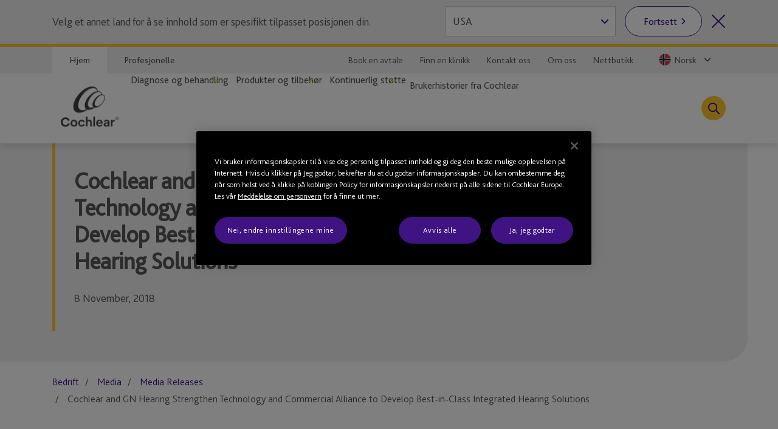

--- FILE ---
content_type: text/html; charset=utf-8
request_url: https://www.cochlear.com/no/no/corporate/media/media-releases/2018/2018-11-08-cochlear-and-gn-hearing-strengthen-technology-and-commercial-alliance
body_size: 32792
content:
<!doctype html><html lang="no" style="scroll-behavior:smooth"><head><meta charset="utf-8"><meta name="viewport" content="width=device-width,initial-scale=1,shrink-to-fit=no"><meta name="theme-color" content="#000000"><link rel="shortcut icon" href="/dist/cochlear/favicon.ico"><link href="/dist/cochlear/static/css/main.e21e82f7.chunk.css" rel="stylesheet"><title data-react-helmet="true">Cochlear and GN Hearing Strengthen Technology and Commercial Alliance</title><meta data-react-helmet="true" name="title" content="Cochlear and GN Hearing Strengthen Technology and Commercial Alliance"/><meta data-react-helmet="true" name="description" content="8 November, 2018"/><meta data-react-helmet="true" name="library" class="swiftype" data-type="string" content="no_no"/><meta data-react-helmet="true" name="st_description" class="swiftype" data-type="string" content="8 November, 2018"/><meta data-react-helmet="true" property="og:locale" content="no_no"/><meta data-react-helmet="true" property="og:type" content="article"/><meta data-react-helmet="true" property="og:title" content="Cochlear and GN Hearing Strengthen Technology and Commercial Alliance"/><meta data-react-helmet="true" property="og:description" content="8 November, 2018"/><meta data-react-helmet="true" property="og:site_name" content="Cochlear"/><meta data-react-helmet="true" property="og:updated_time" content="28/02/2020 11:07 PM"/><meta data-react-helmet="true" property="fb:app_id" content="127760087237610"/><meta data-react-helmet="true" name="twitter:description" content="8 November, 2018"/><meta data-react-helmet="true" name="twitter:title" content="Cochlear and GN Hearing Strengthen Technology and Commercial Alliance"/><meta data-react-helmet="true" name="twitter:site" content="Cochlear"/><meta data-react-helmet="true" name="twitter:creator" content="@Cochlear_Europe"/><link data-react-helmet="true" rel="canonical" href="/no/no/corporate/media/media-releases/2018/2018-11-08-cochlear-and-gn-hearing-strengthen-technology-and-commercial-alliance"/><link data-react-helmet="true" rel="alternate" href="/no/no/corporate/media/media-releases/2018/2018-11-08-cochlear-and-gn-hearing-strengthen-technology-and-commercial-alliance" hrefLang="x-default"/><script src="//geoip-js.com/js/apis/geoip2/v2.1/geoip2.js"></script><!-- OneTrust Cookies Consent Notice start -->
<script type="text/javascript">
var hostname = location.hostname;

function buildPopup(){
    if(!(hostname.indexOf("cochlear.cloud") > -1) && (window === window.parent)) { // OneTrust Banner only for non-iFramed pages
        var otScr = document.createElement("script");
        otScr.src = "https://cdn.cookielaw.org/scripttemplates/otSDKStub.js";
        otScr.type = "text/javascript";
        otScr.charset = "UTF-8";
        otScr.setAttribute("data-document-language", "true");
        otScr.setAttribute("data-domain-script", "a63350be-edcd-4153-b08c-7d600c2e0971");
        document.head.appendChild(otScr);

        function OptanonWrapper() { 
            window.dataLayer.push( { event: 'OneTrustGroupsUpdated' } );
        }
    }
}

var continentCode = "";
var onSuccess = function(location){
    continentCode = location.continent.code;
    console.log("Continent = " + continentCode);
    if (continentCode == "EU") {
        buildPopup();
    } else {
        var cookieButton = document.getElementsByClassName('optanon-toggle-display');
        if (cookieButton.length > 0) {
            cookieButton[0].parentElement.remove();
        }
    }
};

var onError = function(error){
    console.log(
        "Error:"
        , JSON.stringify(error, undefined, 4)
    );
};
var urlPath = location.pathname.toLowerCase();
if (urlPath.startsWith("/global")) {
    geoip2.country(onSuccess, onError);
} else {
    buildPopup();
}
</script>
<!-- OneTrust Cookies Consent Notice end --><script>
var params = new URLSearchParams(window.location.search);
params.forEach(function (value, key) {
  if (key.startsWith("utm_") || key === 'fbclid') {
    sessionStorage.setItem(key, value);
  }
});
</script><script src="/dist/cochlear/static/js/Header.cd35e673.chunk.js"></script><script src="/dist/cochlear/static/js/HeaderBanner.c6995e43.chunk.js"></script><script src="/dist/cochlear/static/js/Breadcrumbs.a2fe0db9.chunk.js"></script><script src="/dist/cochlear/static/js/SocialShare.dc547eb1.chunk.js"></script><script src="/dist/cochlear/static/js/RichText.a4d99798.chunk.js"></script><script src="/dist/cochlear/static/js/Disclaimer.de465017.chunk.js"></script><script src="/dist/cochlear/static/js/Footer.50c82551.chunk.js"></script></head><body><noscript><div class="page-warning"><div class="l-padding">Please enable JavaScript in order to get the best experience when using this site.</div></div></noscript><div id="root"><noscript><iframe src="https://www.googletagmanager.com/ns.html?id=GTM-P8QH2F4" height="0" width="0" title="Google Tag Manager 1" aria-hidden="true" style="display:none;visibility:hidden"></iframe><iframe src="https://www.googletagmanager.com/ns.html?id=GTM-PVM6MWV" height="0" width="0" title="Google Tag Manager 2" aria-hidden="true" style="display:none;visibility:hidden"></iframe></noscript><div dir="ltr" data-template="article-page" class="main-content  l-layout l-one-column cf article-page"><main id="main" tabindex="-1" class="l-main "><header class="global-header"><ul class="accessibility-links" tabindex="-1"><li><a href="#article" tabindex="0">Jump to main content</a><a href="#nav" class="jump-nav-desktop" tabindex="0">Jump to main navigation</a><a href="#mobile-toolbar-nav" class="jump-nav-mobile" tabindex="0">Jump to main navigation</a></li></ul><nav id="mobile-toolbar-nav" class="mobile-toolbar"><ul class="cf"><li><button type="button" class="menu">Meny</button></li><li><a href="/no/no/connect/contact-us" class="contact" title="" target="" tabindex="0">Kontakt</a></li><li><a href="/no/no/connect/find-a-clinic" class="clinic" title="" target="" tabindex="0">Søk etter klinikk</a></li><li><button type="button" class="search " tabindex="0">Søk</button></li></ul></nav><nav id="nav" class="nav-onscreen js-onscreen mobile-hidden "><div class="top-nav"><div class="l-padding"><div class="type-selector"><a href="/no/no/home" class="tab-home" title="Gå til Cochlears hjemmeside" target="">Hjem</a><a href="/no/no/professionals" class="tab-professionals" title="" target="">Profesjonelle</a></div><div class="nav-selector"><a href="https://outlook.office365.com/owa/calendar/BookenavtalehosCochlearNorway@CochlearLtd.onmicrosoft.com/bookings/" target="_blank" rel="noopener noreferrer">Book en avtale</a><a href="/no/no/connect/find-a-clinic" class="" title="" target="">Finn en klinikk</a><a href="/no/no/connect/contact-us" class="" title="" target="">Kontakt oss</a><a href="/no/no/about-us" class="" title="" target="">Om oss</a><a href="https://nettbutikk.cochlear.no/" class="" title="" target="_blank" rel="noopener noreferrer">Nettbutikk</a><span class="contact nav-region-dropdown "><button class="nav-dropdown-toggle" type="button" id="dropdownCountryMenuButton" data-toggle="dropdown" aria-haspopup="true" aria-label="Select a language from the dropdown"><span id="nav-region-dropdown__cta" class="nav-region-dropdown__cta" aria-hidden="true"><img src="https://assets.cochlear.com/api/public/content/00615d1621604de5adc9cfb2cb3fef3a?v=c57b0d2a" alt="Norwegian flag icon" class="region-flag" loading="lazy"/>Norsk</span></button></span></div></div></div><div class="l-padding"><div class="logo"><a href="/no/no/home" class="" title="" target=""><img height="164" sitecorecontenthub-content-type="Image" alt="Cochlear-logo" width="196" thumbnailsrc="https://cochlearmediaportal.sitecorecontenthub.cloud/api/gateway/24969/thumbnail" src="https://assets.cochlear.com/api/public/content/45f3cdfbe24641b69870beed740063ac?v=ce0c0a42"/></a></div><ul class="nav cf  is-hidden "><li class="nav-item nav-item-top "><div role="presentation" class="nav-item-menu">Meny</div><button class="nav-item-close" type="button">Lukk meny</button></li><li class="nav-item "><button type="button" class="nav-item-title nav-item-title-top has-children" aria-expanded="false" aria-haspopup="true">Diagnose og behandling</button></li><li class="nav-item "><button type="button" class="nav-item-title nav-item-title-top has-children" aria-expanded="false" aria-haspopup="true">Produkter og tilbehør</button></li><li class="nav-item "><button type="button" class="nav-item-title nav-item-title-top has-children" aria-expanded="false" aria-haspopup="true">Kontinuerlig støtte</button></li><li class="nav-item "><a class="nav-item-title nav-item-title-top" href="/no/no/home/your-cochlear-stories">Brukerhistorier fra Cochlear</a></li></ul><div class="offscreen-background "></div><button class="link-icon search-toggle " type="button" aria-label="Toggle search" data-popover-id="global-search" aria-expanded="false"></button></div></nav><div class="mobile-header   "><div class="mobile-header__item"></div><div class="mobile-header__item"><span class="mobile-logo"><a href="/no/no/home" class="" title="" target=""><img height="42" sitecorecontenthub-content-type="Image" alt="Cochlear-logo" width="240" thumbnailsrc="https://cochlearmediaportal.sitecorecontenthub.cloud/api/gateway/24981/thumbnail" src="https://assets.cochlear.com/api/public/content/6eb6aec9067a429fb3f7da82e8940d7f?v=c0e5ece5"/></a></span></div><div class="mobile-header__item"></div></div></header><article id="article" class="article l-article  "><header class="landing-banner  no-image"><div class="background"></div><div class="l-padding"><div class="content "><span class="content-grouper"><span class="header-highlight"></span><h1 class="">Cochlear and GN Hearing Strengthen Technology and Commercial Alliance to Develop Best-in-Class Integrated Hearing Solutions</h1><div><p>8 November, 2018</p></div></span></div></div></header><nav class="l-padding breadcrumbs"><ul><li><a href="/no/no/corporate">Bedrift</a></li><li><a href="/no/no/corporate/media">Media</a></li><li><a href="/no/no/corporate/media/media-releases">Media Releases</a></li><li><span class="is-active">Cochlear and GN Hearing Strengthen Technology and Commercial Alliance to Develop Best-in-Class Integrated Hearing Solutions</span></li></ul></nav><div class="l-padding"><div class="l-content-column"><div class="social-share"><ul><li><span role="button" tabindex="0" aria-label="Facebook"><img height="68" sitecorecontenthub-content-type="Image" alt="Facebook logo" width="68" thumbnailsrc="https://cochlearmediaportal.sitecorecontenthub.cloud/api/gateway/25536/thumbnail" src="https://assets.cochlear.com/api/public/content/f67d4ca2854c47d48a4e2b1418e6463e?v=063741c1"/></span></li><li><span role="button" tabindex="0" aria-label="Instagram"><img height="68" dam-content-type="Image" width="68" thumbnailsrc="https://cochlearmediaportal.sitecorecontenthub.cloud/api/gateway/1189995/thumbnail" dam-id="7g5ncZZ1QUeCd7KRuQT_gA" src="https://assets.cochlear.com/api/public/content/45f2d9df301346999afcf03e6fe246ea?v=1bbebefc"/></span></li><li><span role="button" tabindex="0" aria-label="LinkedIn"><img height="60" sitecorecontenthub-content-type="Image" alt="LinkedIn logo" width="60" thumbnailsrc="https://cochlearmediaportal.sitecorecontenthub.cloud/api/gateway/25538/thumbnail" src="https://assets.cochlear.com/api/public/content/284db41af32b40c7b6c1eb01e3667208?v=5257b391"/></span></li></ul></div><div class="cm-rich-text"><div><p style="color: #56565a;"><span><strong>SYDNEY, Australia and COPENHAGEN, Denmark &mdash; 8 November 2018:</strong></span>&nbsp;Cochlear Limited (ASX: COH), the global leader in implantable hearing solutions, and GN (GN.CO), the global leader in intelligent audio solutions, today signed a new agreement to significantly expand their Smart Hearing Alliance collaboration. The Smart Hearing Alliance was established in 2015 to develop the most integrated, best-in-class hearing solutions &ndash; giving hearing aid and cochlear implant recipients access to the latest in connectivity and wireless technology, and allowing bimodal recipients to achieve seamless connectivity between a cochlear implant in one ear, and a GN hearing aid in the other. The deepening of this relationship includes joint research and development, shared technology and strengthened global Smart Hearing Alliance commercial collaboration between Cochlear and GN Hearing, the hearing aid division of the GN Group.</p>
<p>Recognising their successful collaboration to date, Cochlear and GN Hearing are now strengthening focus on their integrated product offering and expanding their presence in the clinical hearing aid and implantable hearing solutions markets globally. The vision for this new collaboration will include a focus on fast-moving connectivity and wireless technology to allow for closer integration between Cochlear and GN Hearing technologies. The two companies will leverage research and development investment to jointly develop firmware and software technologies.&nbsp;</p>
<p>In addition to technology sharing, the two companies will strengthen the commercial collaboration and work together to enable clinicians to deliver a more seamless solution and best-in-class hearing experience to their patients.&nbsp;</p>
<p>GN Hearing CFO Marcus Desimoni and Cochlear CEO &amp; President Dig Howitt welcomed the signing of the expanded agreement.&nbsp;</p>
<p>Mr Desimoni said: &ldquo;This strengthened alliance is an important step forward for the millions of people around the world with disabling hearing loss &ndash; making the most advanced technology more accessible and simplifying the experience with more integrated solutions. GN Hearing is committed to advancing what is possible for people with hearing loss. This strategic partnership is a very smart and cost-effective way to expand the R&amp;D capacity of both companies to reach our goals.&rdquo;</p>
<p>Mr Howitt said: &ldquo;At Cochlear, we&rsquo;re driven to develop hearing solutions that empower people to connect with others and live a full life. By expanding our collaboration with GN Hearing, we&rsquo;re able to bring the latest in connectivity and wireless technology to our implant recipients more quickly. We&rsquo;re also able to give bimodal recipients &ndash; those using a cochlear implant in one ear, and a hearing aid in the other &ndash; unparalleled performance and a seamless experience with both devices. As two leaders in our areas of hearing health, this collaboration demonstrates our commitment to design and bring to market the best hearing solutions available.&rdquo;&nbsp;</p>
<p>This collaboration aims to improve the hearing outcomes for more people with moderate to profound hearing loss. In developing more integrated bimodal hearing solutions, Cochlear and GN Hearing have focused on achieving greater connectivity for people &ndash; not only between the two companies&rsquo; devices &ndash; but also with Apple and Android technology. Most recently, Cochlear and GN Hearing collaborated to bring to market the first Made for iPhone Smart Bimodal Solution, enabling recipients to synchronize streaming to both ears from a compatible iPhone, iPad or iPod touch.* The Nucleus&reg; 7 Bimodal Solution is delivered by using a Cochlear Nucleus 7 Sound Processor in one ear, a compatible ReSound hearing aid in the other ear, and a paired iPhone or iPod touch to control functionality for both hearing devices.&nbsp;</p>
<p>The Smart Hearing Alliance delivers bimodal solutions connecting Cochlear Nucleus cochlear implants, Cochlear Baha bone conduction implants, wireless accessories, and ReSound hearing aids.&nbsp;</p>
<h4>About Cochlear Limited</h4>
<p><strong>&nbsp;</strong>Cochlear is the global leader in implantable hearing solutions. The company has a global workforce of more than 3,500 people and invests more than AUD$160 million a year in research and development. Products include hearing systems for cochlear implants, bone conduction implants and acoustic implants, which healthcare professionals use to treat a range of moderate to profound types of hearing loss.&nbsp;</p>
<p>Since 1981, Cochlear has provided more than 550,000 implantable devices, helping recipients of all ages, in more than 100 countries, to hear.&nbsp;<a rel="noopener noreferrer" rel="noopener noreferrer" href="http://www.cochlear.com/" target="_blank">www.cochlear.com</a><span></span></p>
<h4>About GN</h4>
<p><strong>&nbsp;</strong>GN is a global leader in intelligent audio solutions. Founded in 1869, GN is dedicated to making life sound better and developing meaningful solutions that transform lives through the power of sound. GN has pioneered advances in communications, from the continental telegraph connections in the early 19th century to the technologically advanced headsets and hearing aids of the 21st century. GN is the only company in the world with innovative and intelligent medical, professional and consumer audio solutions, which are marketed by the Interton, ReSound, Beltone, Jabra and BlueParrott brands in 100 countries. GN employs more than 5,500 people worldwide and is listed on Nasdaq Copenhagen (GN.CO).&nbsp;<a rel="noopener noreferrer" rel="noopener noreferrer" href="http://www.gn.com/" target="_blank">www.gn.com</a></p>
<p><span><strong>Further information:</strong></span>&nbsp;<br />
<br />
<span><strong>Cochlear</strong></span><strong>&nbsp;<br />
<span>Media</span>&nbsp;</strong><br />
Jennifer Stevenson&nbsp;<br />
Head of Corporate Communications&nbsp;<br />
Ph: (+61) 2 9611 6959&nbsp;<br />
<a href="mailto:jstevenson@cochlear.com">jstevenson@cochlear.com</a>&nbsp;<br />
<br />
<span><strong>Analysts/Investors</strong></span>&nbsp;<br />
Kristina Devon&nbsp;<br />
Head of Investor Relations&nbsp;<br />
Ph: (+61) 2 9611 6691&nbsp;<br />
<a href="mailto:kdevon@cochlear.com">kdevon@cochlear.com</a>&nbsp;<br />
<br />
<span><strong>GN</strong></span><strong>&nbsp;<br />
<span>Media</span>&nbsp;</strong><br />
Lars Otto Andersen-Lange&nbsp;<br />
Head of Media Relations and Corporate Public Affairs&nbsp;<br />
Ph: (+45) 45 75 02 55&nbsp;<br />
<a href="mailto:loalange@gn.com">loalange@gn.com</a>&nbsp;<br />
<br />
<span><strong>Analysts/Investors</strong></span>&nbsp;<br />
Peter Justesen&nbsp;<br />
Vice President Investor Relations and Treasury&nbsp;<br />
Ph:(+45) 45 75 87 16&nbsp;<br />
<a href="mailto:pjustesen@gn.com">pjustesen@gn.com</a></p></div></div></div></div><div class="disclaimer"><div class="l-padding"><h2>Disclaimer</h2><span><div><p><span data-amid="rtr__disclaimer__body"></span>
Please seek advice from your health professional about treatments for hearing loss. Outcomes may vary, and your health professional will advise you about the factors which could affect your outcome. Always read the instructions for use. Not all products are available in all countries. Please contact your local Cochlear representative for product information. </p>
<p>*<em>The Nucleus 7 Sound Processor is compatible with iPhone X, iPhone 8 Plus, iPhone 8, iPhone 7 Plus, iPhone 7, iPhone 6s Plus, iPhone 6s, iPhone 6 Plus, iPhone 6, iPhone SE, iPhone 5s, iPhone 5c, iPhone 5, iPad Pro (12.9-inch), iPad Pro (9.7-inch), iPad Air 2, iPad Air, iPad mini 4, iPad mini 3, iPad mini 2, iPad mini, iPad (4th generation) and iPod touch (6th generation) using iOS 10.0 or later.&nbsp;</em></p>
<p><em>&nbsp;</em>Apple, the Apple logo, FaceTime, Made for iPad logo, Made for iPhone logo, Made for iPod logo, iPhone, iPad Pro, iPad Air, iPad mini, iPad and iPod touch are trademarks of Apple Inc., registered in the U.S. and other countries. App Store is a service mark of Apple Inc., registered in the U.S. and other countries. </p>
<p>The trade name for cochlear implants manufactured by Cochlear is the Cochlear&trade; Nucleus&reg;&nbsp;series cochlear implants. </p>
<p>Cochlear, Hear now. And always, Nucleus, Baha, True Wireless, the elliptical logo, and marks bearing an&nbsp;&reg;&nbsp;or &trade; are either trademarks or registered trademarks of Cochlear Limited or Cochlear Bone Anchored Solutions AB.</p>
<p>ReSound and Beltone are trademarks of GN Hearing A/S, part of the GN Group. GN makes life sound better through intelligent audio solutions.</p></div></span></div></div></article><footer class="global-footer"><div class="l-padding"><nav><ul class="nav-footer has-5-items"><li class="brandImg"><img height="166" sitecorecontenthub-content-type="Image" alt="Cochlear-logo" width="196" thumbnailsrc="https://cochlearmediaportal.sitecorecontenthub.cloud/api/gateway/24994/thumbnail" loading="lazy" src="https://assets.cochlear.com/api/public/content/a8c5c4166cba4bdd85fd69811a617275?v=695b90cb"/></li><li class="nav-footer-item columns2"><ul><li><a href="https://newsroom.notified.com/cochlear-no" class="" title="" target="_blank" rel="noopener noreferrer">Media</a></li><li><a href="/no/no/corporate/investors" class="" title="" target="">Investorer</a></li><li><a href="/no/no/corporate/careers" class="" title="" target="">Karrierer</a></li></ul></li><li class="nav-footer-item columns2"><ul><li><a href="https://www.cochlear.com/manuals" class="" title="" target="_blank" rel="noopener noreferrer">Produkthåndbøker</a></li><li><a href="" class="" title="" target="">Globale advarsler</a></li><li><a href="/no/no/home/products-and-accessories/cochlear-nucleus-system/nucleus-implant-reliability" class="" title="Pålitelighetsrapportering" target="">Pålitelighetsrapportering</a></li></ul></li><li class="nav-footer-item column"><ul><li><a href="https://www.cochlear.com/global/en/corporate/data-privacy-and-security" class="" title="" target="_blank" rel="noopener noreferrer">Personvernsforpliktelse</a></li><li><a href="https://www.cochlear.com/corporate/privacy/no" class="" title="Personvern" target="_blank" rel="noopener noreferrer">Personvern</a></li><li><a href="/no/no/corporate/terms-of-use" class="" title="" target="">Bruksvilkår</a></li></ul></li><li class="nav-footer-social nav-footer-item link-icons-disabled"><ul class="socials-items"><li><a href="https://www.facebook.com/CochlearNorge" title="Talk to us on Facebook" target="_blank" rel="noopener noreferrer"><img height="68" sitecorecontenthub-content-type="Image" alt="Facebook logo" sitecorecontenthub-content-id="13637" width="68" thumbnailsrc="https://cochlearmediaportal.sitecorecontenthub.cloud/api/gateway/13637/thumbnail" class="icon" loading="lazy" src="https://assets.cochlear.com/api/public/content/8a6ba205972d4fd182c8e1b99b6b61b0?v=e23e0b79"/></a></li><li><a href="https://www.instagram.com/cochlearemea/" target="_blank" rel="noopener noreferrer"><img height="202" dam-content-type="Image" width="202" thumbnailsrc="https://cochlearmediaportal.sitecorecontenthub.cloud/api/gateway/782179/thumbnail" dam-id="CLze-hb3SEKAwJ4DG0HDDA" class="icon" loading="lazy" src="https://assets.cochlear.com/api/public/content/instagram?v=e07583ee"/></a></li><li><a href="https://www.youtube.com/@CochlearNorge" title="Talk to us on Youtube" target="_blank" rel="noopener noreferrer"><img height="68" sitecorecontenthub-content-type="Image" alt="YouTube logo" width="68" thumbnailsrc="https://cochlearmediaportal.sitecorecontenthub.cloud/api/gateway/13626/thumbnail" class="icon" loading="lazy" src="https://assets.cochlear.com/api/public/content/cdd2477a961b4e1e9f60bb131e35fe1e?v=5fe72000"/></a></li><li><a href="https://www.linkedin.com/company/cochlear/" title="Talk to us on LinkedIn" target="_blank" rel="noopener noreferrer"><img height="100" sitecorecontenthub-content-type="Image" alt="LinkedIn logo" sitecorecontenthub-content-id="27872" width="100" thumbnailsrc="https://cochlearmediaportal.sitecorecontenthub.cloud/api/gateway/27872/thumbnail" class="icon" loading="lazy" src="https://assets.cochlear.com/api/public/content/402753700756412abe7db70adb2f5417?v=48476ce8"/></a></li></ul></li></ul></nav></div><div class="subfooter-container"><div class="subfooter-link"><a href="##" class="optanon-toggle-display" title="Innstillinger for informasjonskapsler" target="">Innstillinger for informasjonskapsler</a></div><div class="subfooter-link"><a href="https://www.cochlear.com/global/en/corporate/cookies-notice" class="" title="" target="_blank" rel="noopener noreferrer">Erklæring om informasjonskapsler</a></div><div class="subfooter-copyright"><div><p>Opphavsrett &copy; 2025 Cochlear Ltd. Med enerett</p></div></div></div></footer></main></div></div><script type="application/json" id="__JSS_STATE__">{"sitecore":{"context":{"pageEditing":false,"site":{"name":"cochlear-no-nb"},"pageState":"normal","language":"nb-NO","itemPath":"\u002Fcorporate\u002Fmedia\u002Fmedia-releases\u002F2018\u002F2018-11-08-cochlear-and-gn-hearing-strengthen-technology-and-commercial-alliance","metadata":{"title":"Cochlear and GN Hearing Strengthen Technology and Commercial Alliance","description":"8 November, 2018","featureImage":null,"featuredWidth":0,"featuredHeight":0,"keywords":"","pageType":"","lastUpdated":"28\u002F02\u002F2020 11:07 PM","localeCode":"no_no","siteName":"Cochlear","facebookAppId":"127760087237610","twitterHandle":"@Cochlear_Europe","gtmContainerGlobal":"GTM-PVM6MWV","gtmContainerRegion":"GTM-P8QH2F4","mapsKey":"AIzaSyB-Le6GLJA6j3d0uwWedAdkFa9LYt6RlRs","webDirection":"Left to right","showCookieBanner":"1","enableLiveChat":"","liveChatReferenceId":"","contentDisclaimerShow":"","contentDisclaimerDataSource":{"modalStyle":null,"modalMessage":null,"option1Text":null,"option1Link":null,"option2Text":null,"option2Link":null},"urls":{"canonical":"\u002Fno\u002Fno\u002Fcorporate\u002Fmedia\u002Fmedia-releases\u002F2018\u002F2018-11-08-cochlear-and-gn-hearing-strengthen-technology-and-commercial-alliance","alternate":[{"link":"\u002Fno\u002Fno\u002Fcorporate\u002Fmedia\u002Fmedia-releases\u002F2018\u002F2018-11-08-cochlear-and-gn-hearing-strengthen-technology-and-commercial-alliance","lang":"x-default"}]},"schemaorg":"{\r\n  \"articleBody\": \"\u003Cp style=\\\"color: #56565a;\\\"\u003E\u003Cspan\u003E\u003Cstrong\u003ESYDNEY, Australia and COPENHAGEN, Denmark &mdash; 8 November 2018:\u003C\u002Fstrong\u003E\u003C\u002Fspan\u003E&nbsp;Cochlear Limited (ASX: COH), the global leader in implantable hearing solutions, and GN (GN.CO), the global leader in intelligent audio solutions, today signed a new agreement to significantly expand their Smart Hearing Alliance collaboration. The Smart Hearing Alliance was established in 2015 to develop the most integrated, best-in-class hearing solutions &ndash; giving hearing aid and cochlear implant recipients access to the latest in connectivity and wireless technology, and allowing bimodal recipients to achieve seamless connectivity between a cochlear implant in one ear, and a GN hearing aid in the other. The deepening of this relationship includes joint research and development, shared technology and strengthened global Smart Hearing Alliance commercial collaboration between Cochlear and GN Hearing, the hearing aid division of the GN Group.\u003C\u002Fp\u003E\\n\u003Cp\u003ERecognising their successful collaboration to date, Cochlear and GN Hearing are now strengthening focus on their integrated product offering and expanding their presence in the clinical hearing aid and implantable hearing solutions markets globally. The vision for this new collaboration will include a focus on fast-moving connectivity and wireless technology to allow for closer integration between Cochlear and GN Hearing technologies. The two companies will leverage research and development investment to jointly develop firmware and software technologies.&nbsp;\u003C\u002Fp\u003E\\n\u003Cp\u003EIn addition to technology sharing, the two companies will strengthen the commercial collaboration and work together to enable clinicians to deliver a more seamless solution and best-in-class hearing experience to their patients.&nbsp;\u003C\u002Fp\u003E\\n\u003Cp\u003EGN Hearing CFO Marcus Desimoni and Cochlear CEO &amp; President Dig Howitt welcomed the signing of the expanded agreement.&nbsp;\u003C\u002Fp\u003E\\n\u003Cp\u003EMr Desimoni said: &ldquo;This strengthened alliance is an important step forward for the millions of people around the world with disabling hearing loss &ndash; making the most advanced technology more accessible and simplifying the experience with more integrated solutions. GN Hearing is committed to advancing what is possible for people with hearing loss. This strategic partnership is a very smart and cost-effective way to expand the R&amp;D capacity of both companies to reach our goals.&rdquo;\u003C\u002Fp\u003E\\n\u003Cp\u003EMr Howitt said: &ldquo;At Cochlear, we&rsquo;re driven to develop hearing solutions that empower people to connect with others and live a full life. By expanding our collaboration with GN Hearing, we&rsquo;re able to bring the latest in connectivity and wireless technology to our implant recipients more quickly. We&rsquo;re also able to give bimodal recipients &ndash; those using a cochlear implant in one ear, and a hearing aid in the other &ndash; unparalleled performance and a seamless experience with both devices. As two leaders in our areas of hearing health, this collaboration demonstrates our commitment to design and bring to market the best hearing solutions available.&rdquo;&nbsp;\u003C\u002Fp\u003E\\n\u003Cp\u003EThis collaboration aims to improve the hearing outcomes for more people with moderate to profound hearing loss. In developing more integrated bimodal hearing solutions, Cochlear and GN Hearing have focused on achieving greater connectivity for people &ndash; not only between the two companies&rsquo; devices &ndash; but also with Apple and Android technology. Most recently, Cochlear and GN Hearing collaborated to bring to market the first Made for iPhone Smart Bimodal Solution, enabling recipients to synchronize streaming to both ears from a compatible iPhone, iPad or iPod touch.* The Nucleus&reg; 7 Bimodal Solution is delivered by using a Cochlear Nucleus 7 Sound Processor in one ear, a compatible ReSound hearing aid in the other ear, and a paired iPhone or iPod touch to control functionality for both hearing devices.&nbsp;\u003C\u002Fp\u003E\\n\u003Cp\u003EThe Smart Hearing Alliance delivers bimodal solutions connecting Cochlear Nucleus cochlear implants, Cochlear Baha bone conduction implants, wireless accessories, and ReSound hearing aids.&nbsp;\u003C\u002Fp\u003E\\n\u003Ch4\u003EAbout Cochlear Limited\u003C\u002Fh4\u003E\\n\u003Cp\u003E\u003Cstrong\u003E&nbsp;\u003C\u002Fstrong\u003ECochlear is the global leader in implantable hearing solutions. The company has a global workforce of more than 3,500 people and invests more than AUD$160 million a year in research and development. Products include hearing systems for cochlear implants, bone conduction implants and acoustic implants, which healthcare professionals use to treat a range of moderate to profound types of hearing loss.&nbsp;\u003C\u002Fp\u003E\\n\u003Cp\u003ESince 1981, Cochlear has provided more than 550,000 implantable devices, helping recipients of all ages, in more than 100 countries, to hear.&nbsp;\u003Ca rel=\\\"noopener noreferrer\\\" rel=\\\"noopener noreferrer\\\" href=\\\"http:\u002F\u002Fwww.cochlear.com\u002F\\\" target=\\\"_blank\\\"\u003Ewww.cochlear.com\u003C\u002Fa\u003E\u003Cspan\u003E\u003C\u002Fspan\u003E\u003C\u002Fp\u003E\\n\u003Ch4\u003EAbout GN\u003C\u002Fh4\u003E\\n\u003Cp\u003E\u003Cstrong\u003E&nbsp;\u003C\u002Fstrong\u003EGN is a global leader in intelligent audio solutions. Founded in 1869, GN is dedicated to making life sound better and developing meaningful solutions that transform lives through the power of sound. GN has pioneered advances in communications, from the continental telegraph connections in the early 19th century to the technologically advanced headsets and hearing aids of the 21st century. GN is the only company in the world with innovative and intelligent medical, professional and consumer audio solutions, which are marketed by the Interton, ReSound, Beltone, Jabra and BlueParrott brands in 100 countries. GN employs more than 5,500 people worldwide and is listed on Nasdaq Copenhagen (GN.CO).&nbsp;\u003Ca rel=\\\"noopener noreferrer\\\" rel=\\\"noopener noreferrer\\\" href=\\\"http:\u002F\u002Fwww.gn.com\u002F\\\" target=\\\"_blank\\\"\u003Ewww.gn.com\u003C\u002Fa\u003E\u003C\u002Fp\u003E\\n\u003Cp\u003E\u003Cspan\u003E\u003Cstrong\u003EFurther information:\u003C\u002Fstrong\u003E\u003C\u002Fspan\u003E&nbsp;\u003Cbr \u002F\u003E\\n\u003Cbr \u002F\u003E\\n\u003Cspan\u003E\u003Cstrong\u003ECochlear\u003C\u002Fstrong\u003E\u003C\u002Fspan\u003E\u003Cstrong\u003E&nbsp;\u003Cbr \u002F\u003E\\n\u003Cspan\u003EMedia\u003C\u002Fspan\u003E&nbsp;\u003C\u002Fstrong\u003E\u003Cbr \u002F\u003E\\nJennifer Stevenson&nbsp;\u003Cbr \u002F\u003E\\nHead of Corporate Communications&nbsp;\u003Cbr \u002F\u003E\\nPh: (+61) 2 9611 6959&nbsp;\u003Cbr \u002F\u003E\\n\u003Ca href=\\\"mailto:jstevenson@cochlear.com\\\"\u003Ejstevenson@cochlear.com\u003C\u002Fa\u003E&nbsp;\u003Cbr \u002F\u003E\\n\u003Cbr \u002F\u003E\\n\u003Cspan\u003E\u003Cstrong\u003EAnalysts\u002FInvestors\u003C\u002Fstrong\u003E\u003C\u002Fspan\u003E&nbsp;\u003Cbr \u002F\u003E\\nKristina Devon&nbsp;\u003Cbr \u002F\u003E\\nHead of Investor Relations&nbsp;\u003Cbr \u002F\u003E\\nPh: (+61) 2 9611 6691&nbsp;\u003Cbr \u002F\u003E\\n\u003Ca href=\\\"mailto:kdevon@cochlear.com\\\"\u003Ekdevon@cochlear.com\u003C\u002Fa\u003E&nbsp;\u003Cbr \u002F\u003E\\n\u003Cbr \u002F\u003E\\n\u003Cspan\u003E\u003Cstrong\u003EGN\u003C\u002Fstrong\u003E\u003C\u002Fspan\u003E\u003Cstrong\u003E&nbsp;\u003Cbr \u002F\u003E\\n\u003Cspan\u003EMedia\u003C\u002Fspan\u003E&nbsp;\u003C\u002Fstrong\u003E\u003Cbr \u002F\u003E\\nLars Otto Andersen-Lange&nbsp;\u003Cbr \u002F\u003E\\nHead of Media Relations and Corporate Public Affairs&nbsp;\u003Cbr \u002F\u003E\\nPh: (+45) 45 75 02 55&nbsp;\u003Cbr \u002F\u003E\\n\u003Ca href=\\\"mailto:loalange@gn.com\\\"\u003Eloalange@gn.com\u003C\u002Fa\u003E&nbsp;\u003Cbr \u002F\u003E\\n\u003Cbr \u002F\u003E\\n\u003Cspan\u003E\u003Cstrong\u003EAnalysts\u002FInvestors\u003C\u002Fstrong\u003E\u003C\u002Fspan\u003E&nbsp;\u003Cbr \u002F\u003E\\nPeter Justesen&nbsp;\u003Cbr \u002F\u003E\\nVice President Investor Relations and Treasury&nbsp;\u003Cbr \u002F\u003E\\nPh:(+45) 45 75 87 16&nbsp;\u003Cbr \u002F\u003E\\n\u003Ca href=\\\"mailto:pjustesen@gn.com\\\"\u003Epjustesen@gn.com\u003C\u002Fa\u003E\u003C\u002Fp\u003E\",\r\n  \"wordCount\": 6983,\r\n  \"dateCreated\": \"2020-02-28T02:40:58Z\",\r\n  \"dateModified\": \"2020-02-28T12:07:57Z\",\r\n  \"datePublished\": \"2020-02-28T12:07:57Z\",\r\n  \"headline\": \"Cochlear and GN Hearing Strengthen Technology and Commercial Alliance\",\r\n  \"keywords\": \"\",\r\n  \"description\": \"8 November, 2018\",\r\n  \"image\": \"\",\r\n  \"name\": \"Cochlear and GN Hearing Strengthen Technology and Commercial Alliance\",\r\n  \"url\": \"\u002Fno\u002Fno\u002Fcorporate\u002Fmedia\u002Fmedia-releases\u002F2018\u002F2018-11-08-cochlear-and-gn-hearing-strengthen-technology-and-commercial-alliance\",\r\n  \"@context\": \"http:\u002F\u002Fschema.org\",\r\n  \"@type\": \"Article\"\r\n}"}},"route":{"name":"2018 11 08 Cochlear and GN Hearing Strengthen Technology and Commercial Alliance","displayName":"2018 11 08 Cochlear and GN Hearing Strengthen Technology and Commercial Alliance","fields":{"System Name":{"value":""},"Document Number":{"value":""},"Document Version":{"value":""},"DateTime":{"value":"0001-01-01T00:00:00Z"},"Type":{"value":"Standard"},"Title":{"value":"Cochlear and GN Hearing Strengthen Technology and Commercial Alliance"},"description":{"value":"8 November, 2018"},"ContentTags":[{"id":"ec6df539-256c-4232-84c0-452ff101c99d","url":"\u002Fconfiguration\u002Ftags\u002Fyears\u002F2018","name":"2018","displayName":"2018","fields":{"HideFromDisplay":{"value":false},"HideFromFacet":{"value":false},"Title":{"value":"2018"}}}],"NavigationTitle":{"value":"Cochlear and GN Hearing Strengthen Technology and Commercial Alliance to Develop Best-in-Class Integrated Hearing Solutions"},"HideFromChildListing":{"value":false},"HideFromNavigation":{"value":false},"HideFromSitemap":{"value":false},"HideFromListing":{"value":false},"HideFromSearch":{"value":false},"NavigationLink":{"value":{"href":""}},"Priority":{"id":"faf57138-4083-4bc9-8de1-8e3785dd63ca","url":"\u002Fconfiguration\u002Fsitemappriority\u002Fpoint7","name":"Point7","displayName":"Point7","fields":{"Value":{"value":"0.7"}}},"Change Frequency":{"id":"de0aff1f-dff0-4eb5-adc0-c4e8f8176293","url":"\u002Fconfiguration\u002Fchangefrequency\u002Fmonthly","name":"monthly","displayName":"monthly","fields":{"Value":{"value":"monthly"}}},"image":{"value":{}},"metaTitle":{"value":""},"metaDescription":{"value":""},"useRebrandStyling":{"value":false},"noIndex":{"value":false},"otDomainScriptId":{"value":""},"isProfessional":{"value":false},"keywords":{"value":""},"pageType":{"value":""}},"databaseName":"web","deviceId":"fe5d7fdf-89c0-4d99-9aa3-b5fbd009c9f3","itemId":"19ce8455-ae67-4145-89c5-b0947b241de0","itemLanguage":"nb-NO","itemVersion":1,"layoutId":"0186c2a3-187b-4a42-80d0-21c2edefe6c2","templateId":"34433e19-a8eb-452c-b37f-558e58175003","templateName":"article-page","placeholders":{"header":[{"uid":"692ff2c9-0765-40ec-a957-8124a436322d","componentName":"HeaderBanner","dataSource":"{1D8D8E3E-12D0-488F-A71C-B32959BFD74D}","params":{},"fields":{"title":{"value":"Cochlear and GN Hearing Strengthen Technology and Commercial Alliance to Develop Best-in-Class Integrated Hearing Solutions"},"titleImage":{"value":{}},"hasFade":{"value":false},"description":{"value":"\u003Cp\u003E8 November, 2018\u003C\u002Fp\u003E"},"heading":{"value":""},"isFullWidthImage":{"value":false},"videoId":{"value":""},"videoLinkText":{"value":""},"image":{"value":{}},"link":{"value":{"href":""}}}},{"uid":"1160d2cc-c0d4-465e-a947-b888aba5db63","componentName":"Breadcrumbs","dataSource":"","params":{},"fields":{"data":{"item":{"url":"\u002Fno\u002Fno\u002Fcorporate\u002Fmedia\u002Fmedia-releases\u002F2018\u002F2018-11-08-cochlear-and-gn-hearing-strengthen-technology-and-commercial-alliance","hideFromNavigation":{"boolValue":false},"title":{"value":"Cochlear and GN Hearing Strengthen Technology and Commercial Alliance"},"navigationTitle":{"value":"Cochlear and GN Hearing Strengthen Technology and Commercial Alliance to Develop Best-in-Class Integrated Hearing Solutions"},"navigationLink":{"url":""},"parent":{"url":"\u002Fno\u002Fno\u002Fcorporate\u002Fmedia\u002Fmedia-releases\u002F2018","hideFromNavigation":{"boolValue":true},"title":{"value":"2018"},"navigationTitle":{"value":"2018"},"navigationLink":{"url":"\u002Fno\u002Fno\u002Fcorporate\u002Fmedia\u002Fmedia-releases\u002F2018"},"parent":{"url":"\u002Fno\u002Fno\u002Fcorporate\u002Fmedia\u002Fmedia-releases","hideFromNavigation":{"boolValue":false},"title":{"value":"Media releases"},"navigationTitle":{"value":"Media Releases"},"navigationLink":{"url":"\u002Fno\u002Fno\u002Fcorporate\u002Fmedia\u002Fmedia-releases"},"parent":{"url":"\u002Fno\u002Fno\u002Fcorporate\u002Fmedia","hideFromNavigation":{"boolValue":false},"title":{"value":"Media"},"navigationTitle":{"value":"Media"},"navigationLink":{"url":""},"parent":{"url":"\u002Fno\u002Fno\u002Fcorporate","hideFromNavigation":{"boolValue":false},"title":{"value":"Bedrift"},"navigationTitle":{"value":"Bedrift"},"navigationLink":{"url":""},"parent":{"url":"\u002Fno\u002Fno"}}}}}}}}}],"main":[{"uid":"2b4bbe88-543e-408e-8c94-5b556b757b35","componentName":"SocialShare","dataSource":"{4666ABAA-68C7-4386-ADA0-16C7E9AF09D2}","params":{},"fields":{"shareLinks":[{"id":"e1c327d6-5011-402d-8ffd-dad8ad87e493","url":"\u002Fconfiguration\u002Fsocial-share\u002Fsocial-links\u002Ffacebook","name":"Facebook","displayName":"Facebook","fields":{"image":{"value":{"height":"68","sitecorecontenthub-content-type":"Image","alt":"Facebook logo","width":"68","thumbnailsrc":"https:\u002F\u002Fcochlearmediaportal.sitecorecontenthub.cloud\u002Fapi\u002Fgateway\u002F25536\u002Fthumbnail","src":"https:\u002F\u002Fassets.cochlear.com\u002Fapi\u002Fpublic\u002Fcontent\u002Ff67d4ca2854c47d48a4e2b1418e6463e?v=063741c1"}},"link":{"value":{"href":"https:\u002F\u002Fwww.facebook.com\u002FCochlearNorge","text":"Facebook","linktype":"external","url":"https:\u002F\u002Fwww.facebook.com\u002FCochlearNorge","anchor":"","target":"_blank"}},"title":{"value":"Facebook"}}},{"id":"36748876-916e-4ac7-a655-a8fdd0da5f44","url":"\u002Fconfiguration\u002Fsocial-share\u002Fsocial-links\u002Finstagram","name":"Instagram","displayName":"Instagram","fields":{"image":{"value":{"height":"68","dam-content-type":"Image","width":"68","thumbnailsrc":"https:\u002F\u002Fcochlearmediaportal.sitecorecontenthub.cloud\u002Fapi\u002Fgateway\u002F1189995\u002Fthumbnail","src":"https:\u002F\u002Fassets.cochlear.com\u002Fapi\u002Fpublic\u002Fcontent\u002F45f2d9df301346999afcf03e6fe246ea?v=1bbebefc","dam-id":"7g5ncZZ1QUeCd7KRuQT_gA"}},"link":{"value":{"href":"https:\u002F\u002Fwww.instagram.com\u002Fcochlearemea\u002F","text":"Instagram","linktype":"external","url":"https:\u002F\u002Fwww.instagram.com\u002Fcochlearemea\u002F","anchor":"","target":"_blank"}},"title":{"value":"Instagram"}}},{"id":"53615b40-d680-4ae5-ad64-032f2946fadd","url":"\u002Fconfiguration\u002Fsocial-share\u002Fsocial-links\u002Flinkedin","name":"Linkedin","displayName":"Linkedin","fields":{"image":{"value":{"height":"60","sitecorecontenthub-content-type":"Image","alt":"LinkedIn logo","width":"60","thumbnailsrc":"https:\u002F\u002Fcochlearmediaportal.sitecorecontenthub.cloud\u002Fapi\u002Fgateway\u002F25538\u002Fthumbnail","src":"https:\u002F\u002Fassets.cochlear.com\u002Fapi\u002Fpublic\u002Fcontent\u002F284db41af32b40c7b6c1eb01e3667208?v=5257b391"}},"link":{"value":{"href":"https:\u002F\u002Fwww.linkedin.com\u002Fcompany\u002Fcochlear\u002F","text":"LinkedIn","linktype":"external","url":"https:\u002F\u002Fwww.linkedin.com\u002Fcompany\u002Fcochlear\u002F","anchor":"","target":"_blank"}},"title":{"value":"LinkedIn"}}}]}},{"uid":"045b775d-0514-49e5-9174-992b61b7e67f","componentName":"RichText","dataSource":"{BC62C8D1-6584-45C2-BF59-8F9FB854F225}","params":{},"fields":{"hasFade":{"value":false},"richText":{"value":"\u003Cp style=\"color: #56565a;\"\u003E\u003Cspan\u003E\u003Cstrong\u003ESYDNEY, Australia and COPENHAGEN, Denmark &mdash; 8 November 2018:\u003C\u002Fstrong\u003E\u003C\u002Fspan\u003E&nbsp;Cochlear Limited (ASX: COH), the global leader in implantable hearing solutions, and GN (GN.CO), the global leader in intelligent audio solutions, today signed a new agreement to significantly expand their Smart Hearing Alliance collaboration. The Smart Hearing Alliance was established in 2015 to develop the most integrated, best-in-class hearing solutions &ndash; giving hearing aid and cochlear implant recipients access to the latest in connectivity and wireless technology, and allowing bimodal recipients to achieve seamless connectivity between a cochlear implant in one ear, and a GN hearing aid in the other. The deepening of this relationship includes joint research and development, shared technology and strengthened global Smart Hearing Alliance commercial collaboration between Cochlear and GN Hearing, the hearing aid division of the GN Group.\u003C\u002Fp\u003E\n\u003Cp\u003ERecognising their successful collaboration to date, Cochlear and GN Hearing are now strengthening focus on their integrated product offering and expanding their presence in the clinical hearing aid and implantable hearing solutions markets globally. The vision for this new collaboration will include a focus on fast-moving connectivity and wireless technology to allow for closer integration between Cochlear and GN Hearing technologies. The two companies will leverage research and development investment to jointly develop firmware and software technologies.&nbsp;\u003C\u002Fp\u003E\n\u003Cp\u003EIn addition to technology sharing, the two companies will strengthen the commercial collaboration and work together to enable clinicians to deliver a more seamless solution and best-in-class hearing experience to their patients.&nbsp;\u003C\u002Fp\u003E\n\u003Cp\u003EGN Hearing CFO Marcus Desimoni and Cochlear CEO &amp; President Dig Howitt welcomed the signing of the expanded agreement.&nbsp;\u003C\u002Fp\u003E\n\u003Cp\u003EMr Desimoni said: &ldquo;This strengthened alliance is an important step forward for the millions of people around the world with disabling hearing loss &ndash; making the most advanced technology more accessible and simplifying the experience with more integrated solutions. GN Hearing is committed to advancing what is possible for people with hearing loss. This strategic partnership is a very smart and cost-effective way to expand the R&amp;D capacity of both companies to reach our goals.&rdquo;\u003C\u002Fp\u003E\n\u003Cp\u003EMr Howitt said: &ldquo;At Cochlear, we&rsquo;re driven to develop hearing solutions that empower people to connect with others and live a full life. By expanding our collaboration with GN Hearing, we&rsquo;re able to bring the latest in connectivity and wireless technology to our implant recipients more quickly. We&rsquo;re also able to give bimodal recipients &ndash; those using a cochlear implant in one ear, and a hearing aid in the other &ndash; unparalleled performance and a seamless experience with both devices. As two leaders in our areas of hearing health, this collaboration demonstrates our commitment to design and bring to market the best hearing solutions available.&rdquo;&nbsp;\u003C\u002Fp\u003E\n\u003Cp\u003EThis collaboration aims to improve the hearing outcomes for more people with moderate to profound hearing loss. In developing more integrated bimodal hearing solutions, Cochlear and GN Hearing have focused on achieving greater connectivity for people &ndash; not only between the two companies&rsquo; devices &ndash; but also with Apple and Android technology. Most recently, Cochlear and GN Hearing collaborated to bring to market the first Made for iPhone Smart Bimodal Solution, enabling recipients to synchronize streaming to both ears from a compatible iPhone, iPad or iPod touch.* The Nucleus&reg; 7 Bimodal Solution is delivered by using a Cochlear Nucleus 7 Sound Processor in one ear, a compatible ReSound hearing aid in the other ear, and a paired iPhone or iPod touch to control functionality for both hearing devices.&nbsp;\u003C\u002Fp\u003E\n\u003Cp\u003EThe Smart Hearing Alliance delivers bimodal solutions connecting Cochlear Nucleus cochlear implants, Cochlear Baha bone conduction implants, wireless accessories, and ReSound hearing aids.&nbsp;\u003C\u002Fp\u003E\n\u003Ch4\u003EAbout Cochlear Limited\u003C\u002Fh4\u003E\n\u003Cp\u003E\u003Cstrong\u003E&nbsp;\u003C\u002Fstrong\u003ECochlear is the global leader in implantable hearing solutions. The company has a global workforce of more than 3,500 people and invests more than AUD$160 million a year in research and development. Products include hearing systems for cochlear implants, bone conduction implants and acoustic implants, which healthcare professionals use to treat a range of moderate to profound types of hearing loss.&nbsp;\u003C\u002Fp\u003E\n\u003Cp\u003ESince 1981, Cochlear has provided more than 550,000 implantable devices, helping recipients of all ages, in more than 100 countries, to hear.&nbsp;\u003Ca rel=\"noopener noreferrer\" rel=\"noopener noreferrer\" href=\"http:\u002F\u002Fwww.cochlear.com\u002F\" target=\"_blank\"\u003Ewww.cochlear.com\u003C\u002Fa\u003E\u003Cspan\u003E\u003C\u002Fspan\u003E\u003C\u002Fp\u003E\n\u003Ch4\u003EAbout GN\u003C\u002Fh4\u003E\n\u003Cp\u003E\u003Cstrong\u003E&nbsp;\u003C\u002Fstrong\u003EGN is a global leader in intelligent audio solutions. Founded in 1869, GN is dedicated to making life sound better and developing meaningful solutions that transform lives through the power of sound. GN has pioneered advances in communications, from the continental telegraph connections in the early 19th century to the technologically advanced headsets and hearing aids of the 21st century. GN is the only company in the world with innovative and intelligent medical, professional and consumer audio solutions, which are marketed by the Interton, ReSound, Beltone, Jabra and BlueParrott brands in 100 countries. GN employs more than 5,500 people worldwide and is listed on Nasdaq Copenhagen (GN.CO).&nbsp;\u003Ca rel=\"noopener noreferrer\" rel=\"noopener noreferrer\" href=\"http:\u002F\u002Fwww.gn.com\u002F\" target=\"_blank\"\u003Ewww.gn.com\u003C\u002Fa\u003E\u003C\u002Fp\u003E\n\u003Cp\u003E\u003Cspan\u003E\u003Cstrong\u003EFurther information:\u003C\u002Fstrong\u003E\u003C\u002Fspan\u003E&nbsp;\u003Cbr \u002F\u003E\n\u003Cbr \u002F\u003E\n\u003Cspan\u003E\u003Cstrong\u003ECochlear\u003C\u002Fstrong\u003E\u003C\u002Fspan\u003E\u003Cstrong\u003E&nbsp;\u003Cbr \u002F\u003E\n\u003Cspan\u003EMedia\u003C\u002Fspan\u003E&nbsp;\u003C\u002Fstrong\u003E\u003Cbr \u002F\u003E\nJennifer Stevenson&nbsp;\u003Cbr \u002F\u003E\nHead of Corporate Communications&nbsp;\u003Cbr \u002F\u003E\nPh: (+61) 2 9611 6959&nbsp;\u003Cbr \u002F\u003E\n\u003Ca href=\"mailto:jstevenson@cochlear.com\"\u003Ejstevenson@cochlear.com\u003C\u002Fa\u003E&nbsp;\u003Cbr \u002F\u003E\n\u003Cbr \u002F\u003E\n\u003Cspan\u003E\u003Cstrong\u003EAnalysts\u002FInvestors\u003C\u002Fstrong\u003E\u003C\u002Fspan\u003E&nbsp;\u003Cbr \u002F\u003E\nKristina Devon&nbsp;\u003Cbr \u002F\u003E\nHead of Investor Relations&nbsp;\u003Cbr \u002F\u003E\nPh: (+61) 2 9611 6691&nbsp;\u003Cbr \u002F\u003E\n\u003Ca href=\"mailto:kdevon@cochlear.com\"\u003Ekdevon@cochlear.com\u003C\u002Fa\u003E&nbsp;\u003Cbr \u002F\u003E\n\u003Cbr \u002F\u003E\n\u003Cspan\u003E\u003Cstrong\u003EGN\u003C\u002Fstrong\u003E\u003C\u002Fspan\u003E\u003Cstrong\u003E&nbsp;\u003Cbr \u002F\u003E\n\u003Cspan\u003EMedia\u003C\u002Fspan\u003E&nbsp;\u003C\u002Fstrong\u003E\u003Cbr \u002F\u003E\nLars Otto Andersen-Lange&nbsp;\u003Cbr \u002F\u003E\nHead of Media Relations and Corporate Public Affairs&nbsp;\u003Cbr \u002F\u003E\nPh: (+45) 45 75 02 55&nbsp;\u003Cbr \u002F\u003E\n\u003Ca href=\"mailto:loalange@gn.com\"\u003Eloalange@gn.com\u003C\u002Fa\u003E&nbsp;\u003Cbr \u002F\u003E\n\u003Cbr \u002F\u003E\n\u003Cspan\u003E\u003Cstrong\u003EAnalysts\u002FInvestors\u003C\u002Fstrong\u003E\u003C\u002Fspan\u003E&nbsp;\u003Cbr \u002F\u003E\nPeter Justesen&nbsp;\u003Cbr \u002F\u003E\nVice President Investor Relations and Treasury&nbsp;\u003Cbr \u002F\u003E\nPh:(+45) 45 75 87 16&nbsp;\u003Cbr \u002F\u003E\n\u003Ca href=\"mailto:pjustesen@gn.com\"\u003Epjustesen@gn.com\u003C\u002Fa\u003E\u003C\u002Fp\u003E"}}}],"footer":[{"uid":"d22bc7fb-6454-41c5-be8a-ff02ad42273d","componentName":"Disclaimer","dataSource":"{AFB2C4FF-CBCA-44EB-AD00-833942236E77}","params":{},"fields":{"description":{"value":"\u003Cp\u003E\u003Cspan data-amid=\"rtr__disclaimer__body\"\u003E\u003C\u002Fspan\u003E\nPlease seek advice from your health professional about treatments for hearing loss. Outcomes may vary, and your health professional will advise you about the factors which could affect your outcome. Always read the instructions for use. Not all products are available in all countries. Please contact your local Cochlear representative for product information. \u003C\u002Fp\u003E\n\u003Cp\u003E*\u003Cem\u003EThe Nucleus 7 Sound Processor is compatible with iPhone X, iPhone 8 Plus, iPhone 8, iPhone 7 Plus, iPhone 7, iPhone 6s Plus, iPhone 6s, iPhone 6 Plus, iPhone 6, iPhone SE, iPhone 5s, iPhone 5c, iPhone 5, iPad Pro (12.9-inch), iPad Pro (9.7-inch), iPad Air 2, iPad Air, iPad mini 4, iPad mini 3, iPad mini 2, iPad mini, iPad (4th generation) and iPod touch (6th generation) using iOS 10.0 or later.&nbsp;\u003C\u002Fem\u003E\u003C\u002Fp\u003E\n\u003Cp\u003E\u003Cem\u003E&nbsp;\u003C\u002Fem\u003EApple, the Apple logo, FaceTime, Made for iPad logo, Made for iPhone logo, Made for iPod logo, iPhone, iPad Pro, iPad Air, iPad mini, iPad and iPod touch are trademarks of Apple Inc., registered in the U.S. and other countries. App Store is a service mark of Apple Inc., registered in the U.S. and other countries. \u003C\u002Fp\u003E\n\u003Cp\u003EThe trade name for cochlear implants manufactured by Cochlear is the Cochlear&trade; Nucleus&reg;&nbsp;series cochlear implants. \u003C\u002Fp\u003E\n\u003Cp\u003ECochlear, Hear now. And always, Nucleus, Baha, True Wireless, the elliptical logo, and marks bearing an&nbsp;&reg;&nbsp;or &trade; are either trademarks or registered trademarks of Cochlear Limited or Cochlear Bone Anchored Solutions AB.\u003C\u002Fp\u003E\n\u003Cp\u003EReSound and Beltone are trademarks of GN Hearing A\u002FS, part of the GN Group. GN makes life sound better through intelligent audio solutions.\u003C\u002Fp\u003E"},"title":{"value":"Disclaimer"}}}],"global-header":[{"uid":"51d1ffb1-bc23-429f-b324-20a46338b3bb","componentName":"Header","dataSource":"{9E718415-EBDA-456A-B924-74D907D77B0F}","params":{},"fields":{"desktopLogo":{"value":{"height":"164","sitecorecontenthub-content-type":"Image","alt":"Cochlear-logo","width":"196","thumbnailsrc":"https:\u002F\u002Fcochlearmediaportal.sitecorecontenthub.cloud\u002Fapi\u002Fgateway\u002F24969\u002Fthumbnail","src":"https:\u002F\u002Fassets.cochlear.com\u002Fapi\u002Fpublic\u002Fcontent\u002F45f3cdfbe24641b69870beed740063ac?v=ce0c0a42"}},"logoLink":{"value":{"href":"\u002Fno\u002Fno\u002Fhome","class":"","querystring":"","id":"{31F44976-4FBB-48DC-8EBB-6E92EEBB2E50}","anchor":"","target":"","title":"","linktype":"internal","text":"Hjem","url":"\u002FCochlear-NO\u002FHome"}},"mobileLogo":{"value":{"height":"42","sitecorecontenthub-content-type":"Image","alt":"Cochlear-logo","width":"240","thumbnailsrc":"https:\u002F\u002Fcochlearmediaportal.sitecorecontenthub.cloud\u002Fapi\u002Fgateway\u002F24981\u002Fthumbnail","src":"https:\u002F\u002Fassets.cochlear.com\u002Fapi\u002Fpublic\u002Fcontent\u002F6eb6aec9067a429fb3f7da82e8940d7f?v=c0e5ece5"}},"contactLink":{"value":{"href":"\u002Fno\u002Fno\u002Fconnect\u002Fcontact-us","class":"","querystring":"","id":"{B604BBEA-9B11-4FEF-A7C2-E518C1CBC8C5}","anchor":"","target":"","title":"","linktype":"internal","text":"Kontakt","url":"\u002FCochlear-NO\u002FConnect\u002FContact us"}},"searchText":{"value":"Søk"},"additionalList":[{"id":"daedc494-9697-4f57-9446-a94c3c9c3d1d","url":"\u002Fconfiguration\u002Fheader\u002Fnavigation-links\u002Ffind-a-clinic","name":"Find a Clinic","displayName":"Find a Clinic","fields":{"icon":{"value":""},"link":{"value":{"href":"\u002Fno\u002Fno\u002Fconnect\u002Ffind-a-clinic","id":"{C93D52BD-99D9-4639-80CB-BC5BB2AB36A2}","querystring":"","target":"","text":"Finn en klinikk","anchor":"","url":"\u002FCochlear-NO\u002FConnect\u002FFind a Clinic","title":"","class":"","linktype":"internal"}}}},{"id":"3272fd35-3ed5-4915-a55f-ce3a610c46e5","url":"\u002Fconfiguration\u002Fheader\u002Fnavigation-links\u002Fcontact-us","name":"Contact Us","displayName":"Contact Us","fields":{"icon":{"value":""},"link":{"value":{"href":"\u002Fno\u002Fno\u002Fconnect\u002Fcontact-us","id":"{B604BBEA-9B11-4FEF-A7C2-E518C1CBC8C5}","querystring":"","text":"Kontakt oss","anchor":"","url":"\u002FCochlear-NO\u002FConnect\u002FContact us","title":"","linktype":"internal","class":"","target":""}}}},{"id":"a4f50d65-2677-4900-b705-b03371286870","url":"\u002Fconfiguration\u002Fheader\u002Fnavigation-links\u002Fabout-us","name":"About Us","displayName":"About Us","fields":{"icon":{"value":""},"link":{"value":{"href":"\u002Fno\u002Fno\u002Fabout-us","id":"{CC25D608-32E0-4570-BA4E-386F773CC63B}","querystring":"","target":"","text":"Om oss","anchor":"","url":"\u002FCochlear-NO\u002FAbout us","title":"","class":"","linktype":"internal"}}}},{"id":"dd937999-40dc-4bfb-b29a-784395274768","url":"\u002Fconfiguration\u002Fheader\u002Fnavigation-links\u002Fstore","name":"Store","displayName":"Store","fields":{"icon":{"value":""},"link":{"value":{"href":"https:\u002F\u002Fnettbutikk.cochlear.no\u002F","id":"{00000000-0000-0000-0000-000000000000}","querystring":"","text":"Nettbutikk","anchor":"","url":"https:\u002F\u002Fnettbutikk.cochlear.no\u002F","title":"","linktype":"external","class":"","target":"_blank"}}}},{"id":"e02fba5d-6a5d-48e5-b498-3a2fbc5b3407","url":"\u002Fconfiguration\u002Fheader\u002Fnavigation-links\u002Fswitch-to-professional","name":"Switch to Professional","displayName":"Switch to Professional","fields":{"icon":{"value":""},"link":{"value":{"href":"\u002Fno\u002Fno\u002Fprofessionals","id":"{EC479EFD-CC84-4012-B614-63B2D9957FC4}","querystring":"","target":"","text":"Bytt til nettside for profesjonelle","anchor":"","url":"\u002FCochlear-NO\u002FProfessionals","title":"Bytt til nettside for profesjonelle","class":"","linktype":"internal"}}}}],"clinicFinderLink":{"value":{"href":"\u002Fno\u002Fno\u002Fconnect\u002Ffind-a-clinic","class":"","querystring":"","id":"{C93D52BD-99D9-4639-80CB-BC5BB2AB36A2}","anchor":"","target":"","title":"","linktype":"internal","text":"Søk etter klinikk","url":"\u002FCochlear-NO\u002FConnect\u002FFind a Clinic"}},"closeText":{"value":"Lukk meny"},"menuText":{"value":"Meny"},"backText":{"value":"Tilbake"},"showSearchIcon":{"value":true},"searchDescription":{"value":""},"searchLink":{"value":{"href":"\u002Fno\u002Fno\u002Fconnect\u002Fsearch-results","class":"","querystring":"","id":"{265A43F5-99EA-4456-9CFF-41C47C9A630B}","anchor":"","target":"","title":"","linktype":"internal","text":"","url":"\u002FCochlear-NO\u002FConnect\u002FSearch Results"}},"searchPlaceholder":{"value":"Skriv inn søkeordet ditt"},"jumpToContentText":{"value":"Jump to main content"},"languageSelectAria":{"value":"Select a language from the dropdown"},"countrySelectAria":{"value":"Select a country from the options below"},"jumpToNavText":{"value":"Jump to main navigation"},"countrySelectClose":{"value":"Close country selector"},"messageBannerText":{"value":""},"topNavList":[{"id":"ea101415-cd46-4388-b37c-64e382b856ac","url":"\u002Fconfiguration\u002Fheader\u002Fnavigation-links\u002Fbook-an-appointment","name":"Book an appointment","displayName":"Book an appointment","fields":{"icon":{"value":""},"link":{"value":{"href":"https:\u002F\u002Foutlook.office365.com\u002Fowa\u002Fcalendar\u002FBookenavtalehosCochlearNorway@CochlearLtd.onmicrosoft.com\u002Fbookings\u002F","text":"Book en avtale","linktype":"external","url":"https:\u002F\u002Foutlook.office365.com\u002Fowa\u002Fcalendar\u002FBookenavtalehosCochlearNorway@CochlearLtd.onmicrosoft.com\u002Fbookings\u002F","anchor":"","target":"_blank"}}}},{"id":"daedc494-9697-4f57-9446-a94c3c9c3d1d","url":"\u002Fconfiguration\u002Fheader\u002Fnavigation-links\u002Ffind-a-clinic","name":"Find a Clinic","displayName":"Find a Clinic","fields":{"icon":{"value":""},"link":{"value":{"href":"\u002Fno\u002Fno\u002Fconnect\u002Ffind-a-clinic","id":"{C93D52BD-99D9-4639-80CB-BC5BB2AB36A2}","querystring":"","target":"","text":"Finn en klinikk","anchor":"","url":"\u002FCochlear-NO\u002FConnect\u002FFind a Clinic","title":"","class":"","linktype":"internal"}}}},{"id":"3272fd35-3ed5-4915-a55f-ce3a610c46e5","url":"\u002Fconfiguration\u002Fheader\u002Fnavigation-links\u002Fcontact-us","name":"Contact Us","displayName":"Contact Us","fields":{"icon":{"value":""},"link":{"value":{"href":"\u002Fno\u002Fno\u002Fconnect\u002Fcontact-us","id":"{B604BBEA-9B11-4FEF-A7C2-E518C1CBC8C5}","querystring":"","text":"Kontakt oss","anchor":"","url":"\u002FCochlear-NO\u002FConnect\u002FContact us","title":"","linktype":"internal","class":"","target":""}}}},{"id":"a4f50d65-2677-4900-b705-b03371286870","url":"\u002Fconfiguration\u002Fheader\u002Fnavigation-links\u002Fabout-us","name":"About Us","displayName":"About Us","fields":{"icon":{"value":""},"link":{"value":{"href":"\u002Fno\u002Fno\u002Fabout-us","id":"{CC25D608-32E0-4570-BA4E-386F773CC63B}","querystring":"","target":"","text":"Om oss","anchor":"","url":"\u002FCochlear-NO\u002FAbout us","title":"","class":"","linktype":"internal"}}}},{"id":"dd937999-40dc-4bfb-b29a-784395274768","url":"\u002Fconfiguration\u002Fheader\u002Fnavigation-links\u002Fstore","name":"Store","displayName":"Store","fields":{"icon":{"value":""},"link":{"value":{"href":"https:\u002F\u002Fnettbutikk.cochlear.no\u002F","id":"{00000000-0000-0000-0000-000000000000}","querystring":"","text":"Nettbutikk","anchor":"","url":"https:\u002F\u002Fnettbutikk.cochlear.no\u002F","title":"","linktype":"external","class":"","target":"_blank"}}}}],"homeLink":{"value":{"href":"\u002Fno\u002Fno\u002Fhome","class":"","querystring":"","id":"{31F44976-4FBB-48DC-8EBB-6E92EEBB2E50}","anchor":"","target":"","title":"Gå til Cochlears hjemmeside","linktype":"internal","text":"Hjem","url":"\u002FCochlear-NO\u002FHome"}},"menuLinkDescription":{"value":"Finn ut mer om"},"professionalsLink":{"value":{"href":"\u002Fno\u002Fno\u002Fprofessionals","class":"","querystring":"","id":"{EC479EFD-CC84-4012-B614-63B2D9957FC4}","anchor":"","target":"","title":"","linktype":"internal","text":"Profesjonelle","url":"\u002FCochlear-NO\u002FProfessionals"}},"loginLink":{"value":{"href":""}},"menuLinkText":{"value":"Finn ut mer"},"rootItem":{"id":"31f44976-4fbb-48dc-8ebb-6e92eebb2e50","url":"\u002Fhome","name":"Home","displayName":"Home","fields":{"System Name":{"value":"Windchill"},"Document Number":{"value":"D1817824"},"Document Version":{"value":"7"},"DateTime":{"value":"0001-01-01T00:00:00Z"},"Type":{"value":"Standard"},"Title":{"value":"Hear now. And always"},"description":{"value":"Cochlear er ledende innen implanterbare hørselsløsninger som hjelper til med å gjenopprette hørsel og knytte mennesker til en verden av lyd."},"ContentTags":[],"NavigationTitle":{"value":"Hjem"},"HideFromChildListing":{"value":false},"HideFromNavigation":{"value":false},"HideFromSitemap":{"value":false},"HideFromListing":{"value":false},"HideFromSearch":{"value":false},"NavigationLink":{"value":{"href":""}},"Priority":{"id":"12912e70-edea-478c-8e76-ee22e03de63b","url":"\u002Fconfiguration\u002Fsitemappriority\u002F1point0","name":"1Point0","displayName":"1Point0","fields":{"Value":{"value":"1.0"}}},"Change Frequency":{"id":"f6eba89e-f8ec-40e8-ad49-9a548e6f75a7","url":"\u002Fconfiguration\u002Fchangefrequency\u002Falways","name":"always","displayName":"always","fields":{"Value":{"value":"always"}}},"image":{"value":{}},"metaTitle":{"value":""},"metaDescription":{"value":""},"useRebrandStyling":{"value":false},"noIndex":{"value":false},"otDomainScriptId":{"value":""},"isProfessional":{"value":false},"keywords":{"value":"Cochleaimplantat lydprosessor, lydprosessor-tilbehør, Nucleus 7 lydprosessor, Cochlear-enhet, hørselstap, lydprosessor, hørselsimplantater, Nucleus 7, Cochlear"},"pageType":{"value":""}}},"showTopNav":{"value":true},"additionalStoreLinks":[],"countrySelectTitle":{"value":"Velg land"},"languageOtherIcon":{"value":{"height":"227","sitecorecontenthub-content-type":"Image","alt":"Globe-ikon","width":"228","thumbnailsrc":"https:\u002F\u002Fcochlearmediaportal.sitecorecontenthub.cloud\u002Fapi\u002Fgateway\u002F25064\u002Fthumbnail","src":"https:\u002F\u002Fassets.cochlear.com\u002Fapi\u002Fpublic\u002Fcontent\u002Fe357832667a74e048b256b0e9b275541?v=552109b9"}},"countryRedirectButton":{"value":"Fortsett"},"countryRedirectClose":{"value":"Lukk landvelgeren"},"countryRedirectText":{"value":"Velg et annet land for å se innhold som er spesifikt tilpasset posisjonen din. "},"regionList":[{"id":"591c2a10-e43f-4029-ae77-bd239b79b6fa","url":"\u002Fconfiguration\u002Fcountries\u002Finternational","name":"International","displayName":"International","fields":{"heading":{"value":"Internasjonalt"},"countryList":[{"id":"aa02cefb-e404-4813-8e39-ebee5a3ea783","url":"\u002Fconfiguration\u002Fcountries\u002Finternational\u002Finternational","name":"International","displayName":"International","fields":{"languageList":[{"id":"64fa7530-3520-4660-880d-8026910f89e6","url":"\u002Fconfiguration\u002Flanguages\u002Fenglish","name":"English","displayName":"English","fields":{"key":{"value":"en"},"sitecoreKey":{"value":""},"text":{"value":"Engelsk"}}}],"link":{"value":{"href":"https:\u002F\u002Fwww.cochlear.com\u002Fintl","linktype":"external","url":"https:\u002F\u002Fwww.cochlear.com\u002Fintl","anchor":"","target":""}},"text":{"value":"Internasjonalt"},"icon":{"value":{"height":"227","sitecorecontenthub-content-type":"Image","alt":"Globe icon","width":"228","thumbnailsrc":"https:\u002F\u002Fcochlearmediaportal.sitecorecontenthub.cloud\u002Fapi\u002Fgateway\u002F25064\u002Fthumbnail","src":"https:\u002F\u002Fassets.cochlear.com\u002Fapi\u002Fpublic\u002Fcontent\u002Fe357832667a74e048b256b0e9b275541?v=552109b9"}},"key":{"value":"intl"},"isoLanguageList":[]}}]}},{"id":"30067922-d1e7-4b62-8f48-2d16ae96b24d","url":"\u002Fconfiguration\u002Fcountries\u002Famericas","name":"Americas","displayName":"Americas","fields":{"heading":{"value":"Amerika"},"countryList":[{"id":"3738c571-ad6f-4b6a-b347-692382f25973","url":"\u002Fconfiguration\u002Fcountries\u002Famericas\u002Famerica","name":"America","displayName":"America","fields":{"languageList":[{"id":"64fa7530-3520-4660-880d-8026910f89e6","url":"\u002Fconfiguration\u002Flanguages\u002Fenglish","name":"English","displayName":"English","fields":{"key":{"value":"en"},"sitecoreKey":{"value":""},"text":{"value":"Engelsk"}}},{"id":"faef69cd-0781-4182-9fbd-b368510bd986","url":"\u002Fconfiguration\u002Flanguages\u002Fspanish","name":"Spanish","displayName":"Spanish","fields":{"key":{"value":"es"},"sitecoreKey":{"value":""},"text":{"value":"Spansk"}}}],"link":{"value":{"href":"https:\u002F\u002Fwww.cochlear.com\u002Fus","linktype":"external","url":"https:\u002F\u002Fwww.cochlear.com\u002Fus","anchor":"","target":""}},"text":{"value":"USA"},"icon":{"value":{"height":"64","sitecorecontenthub-content-type":"Image","alt":"US flag icon","width":"64","thumbnailsrc":"https:\u002F\u002Fcochlearmediaportal.sitecorecontenthub.cloud\u002Fapi\u002Fgateway\u002F25140\u002Fthumbnail","src":"https:\u002F\u002Fassets.cochlear.com\u002Fapi\u002Fpublic\u002Fcontent\u002F9fc3b2412b9d437dbab88cb301ff276b?v=9d687315"}},"key":{"value":"us"},"isoLanguageList":[]}},{"id":"7c7446a0-f911-49cc-af60-7a7829c5a6f5","url":"\u002Fconfiguration\u002Fcountries\u002Famericas\u002Fcanada","name":"Canada","displayName":"Canada","fields":{"languageList":[{"id":"64fa7530-3520-4660-880d-8026910f89e6","url":"\u002Fconfiguration\u002Flanguages\u002Fenglish","name":"English","displayName":"English","fields":{"key":{"value":"en"},"sitecoreKey":{"value":""},"text":{"value":"Engelsk"}}},{"id":"d13153ae-e0ca-405a-b3f0-896e492fd446","url":"\u002Fconfiguration\u002Flanguages\u002Ffrench","name":"French","displayName":"French","fields":{"key":{"value":"fr"},"sitecoreKey":{"value":"fr-FR"},"text":{"value":"Fransk"}}}],"link":{"value":{"href":"https:\u002F\u002Fwww.cochlear.com\u002Fca","linktype":"external","url":"https:\u002F\u002Fwww.cochlear.com\u002Fca","anchor":"","target":""}},"text":{"value":"Canada"},"icon":{"value":{"height":"64","sitecorecontenthub-content-type":"Image","alt":"Canadian flag icon","width":"64","thumbnailsrc":"https:\u002F\u002Fcochlearmediaportal.sitecorecontenthub.cloud\u002Fapi\u002Fgateway\u002F25023\u002Fthumbnail","src":"https:\u002F\u002Fassets.cochlear.com\u002Fapi\u002Fpublic\u002Fcontent\u002F0de3e404413342d8ba15ad391596db11?v=2a67e76d"}},"key":{"value":"ca"},"isoLanguageList":[]}},{"id":"423911f3-33c2-4751-a2d1-c1078ae37930","url":"\u002Fconfiguration\u002Fcountries\u002Famericas\u002Flatin-america","name":"Latin America","displayName":"Latin America","fields":{"languageList":[{"id":"faef69cd-0781-4182-9fbd-b368510bd986","url":"\u002Fconfiguration\u002Flanguages\u002Fspanish","name":"Spanish","displayName":"Spanish","fields":{"key":{"value":"es"},"sitecoreKey":{"value":""},"text":{"value":"Spansk"}}}],"link":{"value":{"href":"https:\u002F\u002Fwww.cochlear.com\u002Fla\u002Fes\u002Fhome","linktype":"external","url":"https:\u002F\u002Fwww.cochlear.com\u002Fla\u002Fes\u002Fhome","anchor":"","target":""}},"text":{"value":"Latin-Amerika"},"icon":{"value":{"height":"227","sitecorecontenthub-content-type":"Image","alt":"Globe icon","width":"228","thumbnailsrc":"https:\u002F\u002Fcochlearmediaportal.sitecorecontenthub.cloud\u002Fapi\u002Fgateway\u002F25064\u002Fthumbnail","src":"https:\u002F\u002Fassets.cochlear.com\u002Fapi\u002Fpublic\u002Fcontent\u002Fe357832667a74e048b256b0e9b275541?v=552109b9"}},"key":{"value":"la"},"isoLanguageList":[]}},{"id":"c4a1aa47-c381-4f69-9bdf-30c17a7e9aae","url":"\u002Fconfiguration\u002Fcountries\u002Famericas\u002Fbrazil","name":"Brazil","displayName":"Brazil","fields":{"languageList":[{"id":"dcb9f2f9-384a-4117-b537-b7766e12fbad","url":"\u002Fconfiguration\u002Flanguages\u002Fportuguese-brazil","name":"Portuguese Brazil","displayName":"Portuguese Brazil","fields":{"key":{"value":"pt"},"sitecoreKey":{"value":"pt-BR"},"text":{"value":"Portugisisk"}}}],"link":{"value":{"href":"https:\u002F\u002Fwww.cochlear.com\u002Fbr\u002Fpt\u002Fhome","linktype":"external","url":"https:\u002F\u002Fwww.cochlear.com\u002Fbr\u002Fpt\u002Fhome","anchor":"","target":""}},"text":{"value":"Brasil"},"icon":{"value":{"height":"64","sitecorecontenthub-content-type":"Image","alt":"Brazilian flag icon","width":"64","thumbnailsrc":"https:\u002F\u002Fcochlearmediaportal.sitecorecontenthub.cloud\u002Fapi\u002Fgateway\u002F25015\u002Fthumbnail","src":"https:\u002F\u002Fassets.cochlear.com\u002Fapi\u002Fpublic\u002Fcontent\u002F59fbe1e136214536964ac2d29c07acbd?v=3e9c02f9"}},"key":{"value":"br"},"isoLanguageList":[]}}]}},{"id":"8deaa84c-f869-4ca2-8bd4-9cbf874785e1","url":"\u002Fconfiguration\u002Fcountries\u002Fmiddle-east---africa","name":"Middle East - Africa","displayName":"Middle East - Africa","fields":{"heading":{"value":"Midtøsten og Afrika"},"countryList":[{"id":"19496d5f-7250-499e-860b-3fca13ed636e","url":"\u002Fconfiguration\u002Fcountries\u002Fmiddle-east---africa\u002Fmiddle-east","name":"Middle East","displayName":"Middle East","fields":{"languageList":[{"id":"f35a1888-f671-40e2-b06a-6a907648d399","url":"\u002Fconfiguration\u002Flanguages\u002Farabic","name":"Arabic","displayName":"Arabic","fields":{"key":{"value":"ar"},"sitecoreKey":{"value":"ar-AE"},"text":{"value":"Arabisk"}}}],"link":{"value":{"href":"https:\u002F\u002Fwww.cochlear.com\u002Fme","linktype":"external","url":"https:\u002F\u002Fwww.cochlear.com\u002Fme","anchor":"","target":""}},"text":{"value":"Midtøsten"},"icon":{"value":{"height":"227","sitecorecontenthub-content-type":"Image","alt":"Globe icon","width":"228","thumbnailsrc":"https:\u002F\u002Fcochlearmediaportal.sitecorecontenthub.cloud\u002Fapi\u002Fgateway\u002F25064\u002Fthumbnail","src":"https:\u002F\u002Fassets.cochlear.com\u002Fapi\u002Fpublic\u002Fcontent\u002Fe357832667a74e048b256b0e9b275541?v=552109b9"}},"key":{"value":"me"},"isoLanguageList":[]}},{"id":"8401e086-5ad5-4954-87ca-d81aa287ad37","url":"\u002Fconfiguration\u002Fcountries\u002Fmiddle-east---africa\u002Fafrica","name":"Africa","displayName":"Africa","fields":{"languageList":[{"id":"64fa7530-3520-4660-880d-8026910f89e6","url":"\u002Fconfiguration\u002Flanguages\u002Fenglish","name":"English","displayName":"English","fields":{"key":{"value":"en"},"sitecoreKey":{"value":""},"text":{"value":"Engelsk"}}}],"link":{"value":{"href":"https:\u002F\u002Fwww.cochlear.com\u002Fintl\u002Fcontact\u002Fafrican-region","linktype":"external","url":"https:\u002F\u002Fwww.cochlear.com\u002Fintl\u002Fcontact\u002Fafrican-region","anchor":"","target":"|Custom"}},"text":{"value":"Afrika"},"icon":{"value":{"height":"227","sitecorecontenthub-content-type":"Image","alt":"Globe icon","width":"228","thumbnailsrc":"https:\u002F\u002Fcochlearmediaportal.sitecorecontenthub.cloud\u002Fapi\u002Fgateway\u002F25064\u002Fthumbnail","src":"https:\u002F\u002Fassets.cochlear.com\u002Fapi\u002Fpublic\u002Fcontent\u002Fe357832667a74e048b256b0e9b275541?v=552109b9"}},"key":{"value":"cf"},"isoLanguageList":[]}}]}},{"id":"57fa062c-9586-4f32-abcb-a212ac072af4","url":"\u002Fconfiguration\u002Fcountries\u002Feurope","name":"Europe","displayName":"Europe","fields":{"heading":{"value":"Europa"},"countryList":[{"id":"10d0f385-1a15-4df0-b262-a7e23f70f6b5","url":"\u002Fconfiguration\u002Fcountries\u002Feurope\u002Faustria","name":"Austria","displayName":"Austria","fields":{"languageList":[{"id":"8a1dca27-af13-4f8a-be7b-71114bbda214","url":"\u002Fconfiguration\u002Flanguages\u002Fgerman","name":"German","displayName":"German","fields":{"key":{"value":"de"},"sitecoreKey":{"value":"de-DE"},"text":{"value":"Tysk"}}}],"link":{"value":{"href":"https:\u002F\u002Fwww.cochlear.com\u002Fat","linktype":"external","url":"https:\u002F\u002Fwww.cochlear.com\u002Fat","anchor":"","target":""}},"text":{"value":"Østerrike"},"icon":{"value":{"height":"64","sitecorecontenthub-content-type":"Image","alt":"Austrian flag icon","width":"64","thumbnailsrc":"https:\u002F\u002Fcochlearmediaportal.sitecorecontenthub.cloud\u002Fapi\u002Fgateway\u002F25017\u002Fthumbnail","src":"https:\u002F\u002Fassets.cochlear.com\u002Fapi\u002Fpublic\u002Fcontent\u002F63a76eaac24a4462b57e8805efe3a65b?v=8d29a6bb"}},"key":{"value":"at"},"isoLanguageList":[]}},{"id":"b719edf8-4be5-4e1d-a228-0dd6366985eb","url":"\u002Fconfiguration\u002Fcountries\u002Feurope\u002Fczech-republic","name":"Czech Republic","displayName":"Czech Republic","fields":{"languageList":[{"id":"395e0a88-f1f7-47aa-a4d2-5aa81c801c60","url":"\u002Fconfiguration\u002Flanguages\u002Fczech","name":"Czech","displayName":"Czech","fields":{"key":{"value":"cz"},"sitecoreKey":{"value":"cs-CZ"},"text":{"value":"Tsjekkisk"}}}],"link":{"value":{"href":"https:\u002F\u002Fwww.cochlear.com\u002Fcz","linktype":"external","url":"https:\u002F\u002Fwww.cochlear.com\u002Fcz","anchor":"","target":""}},"text":{"value":"Tsjekkia"},"icon":{"value":{"height":"64","sitecorecontenthub-content-type":"Image","alt":"Czech Republic flag icon","width":"64","thumbnailsrc":"https:\u002F\u002Fcochlearmediaportal.sitecorecontenthub.cloud\u002Fapi\u002Fgateway\u002F25021\u002Fthumbnail","src":"https:\u002F\u002Fassets.cochlear.com\u002Fapi\u002Fpublic\u002Fcontent\u002F476c869dd029458dba240c7589603a27?v=e401ab83"}},"key":{"value":"cz"},"isoLanguageList":[]}},{"id":"71f527ed-0bd7-44b6-8250-40b1b37bb3b7","url":"\u002Fconfiguration\u002Fcountries\u002Feurope\u002Fdenmark","name":"Denmark","displayName":"Denmark","fields":{"languageList":[{"id":"953575ff-3df9-45a4-aa60-156b31c3b844","url":"\u002Fconfiguration\u002Flanguages\u002Fdanish","name":"Danish","displayName":"Danish","fields":{"key":{"value":"dk"},"sitecoreKey":{"value":"da-DK"},"text":{"value":"Dansk"}}}],"link":{"value":{"href":"https:\u002F\u002Fwww.cochlear.com\u002Fdk","linktype":"external","url":"https:\u002F\u002Fwww.cochlear.com\u002Fdk","anchor":"","target":""}},"text":{"value":"Danmark"},"icon":{"value":{"height":"64","sitecorecontenthub-content-type":"Image","alt":"Denmark flag icon","width":"64","thumbnailsrc":"https:\u002F\u002Fcochlearmediaportal.sitecorecontenthub.cloud\u002Fapi\u002Fgateway\u002F25028\u002Fthumbnail","src":"https:\u002F\u002Fassets.cochlear.com\u002Fapi\u002Fpublic\u002Fcontent\u002F8facd979ebd1450493e4e48e90bad61b?v=0452e01a"}},"key":{"value":"dk"},"isoLanguageList":[]}},{"id":"40be1306-1b1b-4834-b129-a39c2486ee0a","url":"\u002Fconfiguration\u002Fcountries\u002Feurope\u002Ffinland","name":"Finland","displayName":"Finland","fields":{"languageList":[{"id":"53397250-4881-4c61-983a-fadce4f1fbfc","url":"\u002Fconfiguration\u002Flanguages\u002Ffinnish","name":"Finnish","displayName":"Finnish","fields":{"key":{"value":"fi"},"sitecoreKey":{"value":""},"text":{"value":"Finsk"}}}],"link":{"value":{"href":"https:\u002F\u002Fwww.cochlear.com\u002Ffi","linktype":"external","url":"https:\u002F\u002Fwww.cochlear.com\u002Ffi","anchor":"","target":""}},"text":{"value":"Finland"},"icon":{"value":{"height":"64","sitecorecontenthub-content-type":"Image","alt":"Finnish flag icon","width":"64","thumbnailsrc":"https:\u002F\u002Fcochlearmediaportal.sitecorecontenthub.cloud\u002Fapi\u002Fgateway\u002F25030\u002Fthumbnail","src":"https:\u002F\u002Fassets.cochlear.com\u002Fapi\u002Fpublic\u002Fcontent\u002F9b0c8f742a9348a89af0a08e51e5b278?v=ae9feb75"}},"key":{"value":"fi"},"isoLanguageList":[]}},{"id":"c17a7918-7598-4392-bd8d-9a458ec9d337","url":"\u002Fconfiguration\u002Fcountries\u002Feurope\u002Ffrance","name":"France","displayName":"France","fields":{"languageList":[{"id":"d13153ae-e0ca-405a-b3f0-896e492fd446","url":"\u002Fconfiguration\u002Flanguages\u002Ffrench","name":"French","displayName":"French","fields":{"key":{"value":"fr"},"sitecoreKey":{"value":"fr-FR"},"text":{"value":"Fransk"}}}],"link":{"value":{"href":"https:\u002F\u002Fwww.cochlear.com\u002Ffr","linktype":"external","url":"https:\u002F\u002Fwww.cochlear.com\u002Ffr","anchor":"","target":""}},"text":{"value":"Frankrike"},"icon":{"value":{"height":"64","sitecorecontenthub-content-type":"Image","alt":"French flag icon","width":"64","thumbnailsrc":"https:\u002F\u002Fcochlearmediaportal.sitecorecontenthub.cloud\u002Fapi\u002Fgateway\u002F25038\u002Fthumbnail","src":"https:\u002F\u002Fassets.cochlear.com\u002Fapi\u002Fpublic\u002Fcontent\u002Fa801a2f6e3f14689a7ca44d73ab57690?v=361042b2"}},"key":{"value":"fr"},"isoLanguageList":[]}},{"id":"db1d57ba-62da-445c-86c8-46a9900e0c75","url":"\u002Fconfiguration\u002Fcountries\u002Feurope\u002Fgermany","name":"Germany","displayName":"Germany","fields":{"languageList":[{"id":"8a1dca27-af13-4f8a-be7b-71114bbda214","url":"\u002Fconfiguration\u002Flanguages\u002Fgerman","name":"German","displayName":"German","fields":{"key":{"value":"de"},"sitecoreKey":{"value":"de-DE"},"text":{"value":"Tysk"}}}],"link":{"value":{"href":"https:\u002F\u002Fwww.cochlear.com\u002Fde","linktype":"external","url":"https:\u002F\u002Fwww.cochlear.com\u002Fde","anchor":"","target":""}},"text":{"value":"Tyskland"},"icon":{"value":{"height":"64","sitecorecontenthub-content-type":"Image","alt":"German flag icon","width":"64","thumbnailsrc":"https:\u002F\u002Fcochlearmediaportal.sitecorecontenthub.cloud\u002Fapi\u002Fgateway\u002F25041\u002Fthumbnail","src":"https:\u002F\u002Fassets.cochlear.com\u002Fapi\u002Fpublic\u002Fcontent\u002Fc8eddd67a5914a5b9941ad8ff224d8d1?v=1ec53edb"}},"key":{"value":"de"},"isoLanguageList":[]}},{"id":"f41f10d1-a20a-4f9b-ab58-72e53b9dbbbe","url":"\u002Fconfiguration\u002Fcountries\u002Feurope\u002Fhungary","name":"Hungary","displayName":"Hungary","fields":{"languageList":[{"id":"57b8b4d1-b77a-40c7-8d9c-c1b1e8649075","url":"\u002Fconfiguration\u002Flanguages\u002Fhungarian","name":"Hungarian","displayName":"Hungarian","fields":{"key":{"value":"hu"},"sitecoreKey":{"value":"hu-HU"},"text":{"value":"Ungarsk"}}}],"link":{"value":{"href":"https:\u002F\u002Fwww.cochlear.com\u002Fhu","linktype":"external","url":"https:\u002F\u002Fwww.cochlear.com\u002Fhu","anchor":"","target":""}},"text":{"value":"Ungarn"},"icon":{"value":{"height":"64","sitecorecontenthub-content-type":"Image","alt":"Hungarian flag icon","width":"64","thumbnailsrc":"https:\u002F\u002Fcochlearmediaportal.sitecorecontenthub.cloud\u002Fapi\u002Fgateway\u002F25047\u002Fthumbnail","src":"https:\u002F\u002Fassets.cochlear.com\u002Fapi\u002Fpublic\u002Fcontent\u002Fdb18b46c66c34746baf0dee7d99d10f6?v=3ff965ea"}},"key":{"value":"hu"},"isoLanguageList":[]}},{"id":"22d69ced-c080-48ca-8ad5-3a520a41ca35","url":"\u002Fconfiguration\u002Fcountries\u002Feurope\u002Fireland","name":"Ireland","displayName":"Ireland","fields":{"languageList":[{"id":"64fa7530-3520-4660-880d-8026910f89e6","url":"\u002Fconfiguration\u002Flanguages\u002Fenglish","name":"English","displayName":"English","fields":{"key":{"value":"en"},"sitecoreKey":{"value":""},"text":{"value":"Engelsk"}}}],"link":{"value":{"href":"https:\u002F\u002Fwww.cochlear.com\u002Fuk","linktype":"external","url":"https:\u002F\u002Fwww.cochlear.com\u002Fuk","anchor":"","target":""}},"text":{"value":"Irland"},"icon":{"value":{"height":"64","sitecorecontenthub-content-type":"Image","alt":"Irish flag icon","sitecorecontenthub-content-id":"27621","width":"64","thumbnailsrc":"https:\u002F\u002Fcochlearmediaportal.sitecorecontenthub.cloud\u002Fapi\u002Fgateway\u002F27621\u002Fthumbnail","src":"https:\u002F\u002Fassets.cochlear.com\u002Fapi\u002Fpublic\u002Fcontent\u002F6cfe95dce5e9476d94ed76af40100cdf?v=67b1355d"}},"key":{"value":"uk"},"isoLanguageList":[]}},{"id":"2a0de9ac-51bb-42a1-8f67-22cc818d8cc8","url":"\u002Fconfiguration\u002Fcountries\u002Feurope\u002Fisrael","name":"Israel","displayName":"Israel","fields":{"languageList":[{"id":"e087be14-d344-49e0-8d49-c69ef889c625","url":"\u002Fconfiguration\u002Flanguages\u002Fhebrew","name":"Hebrew","displayName":"Hebrew","fields":{"key":{"value":"il"},"sitecoreKey":{"value":"he-IL"},"text":{"value":"Hebraisk"}}}],"link":{"value":{"href":"https:\u002F\u002Fwww.cochlear.com\u002Fil","linktype":"external","url":"https:\u002F\u002Fwww.cochlear.com\u002Fil","anchor":"","target":""}},"text":{"value":"Israel"},"icon":{"value":{"height":"64","sitecorecontenthub-content-type":"Image","alt":"Israeli flag icon","width":"64","thumbnailsrc":"https:\u002F\u002Fcochlearmediaportal.sitecorecontenthub.cloud\u002Fapi\u002Fgateway\u002F25075\u002Fthumbnail","src":"https:\u002F\u002Fassets.cochlear.com\u002Fapi\u002Fpublic\u002Fcontent\u002Fb44ae373057e4379a4a65d28f69d4e03?v=ff4638e1"}},"key":{"value":"il"},"isoLanguageList":[]}},{"id":"d0e689f2-dbb6-4d6a-bc73-28772007d587","url":"\u002Fconfiguration\u002Fcountries\u002Feurope\u002Fitaly","name":"Italy","displayName":"Italy","fields":{"languageList":[{"id":"be0cdd4a-7ce1-4ac7-b39d-758c03ad2728","url":"\u002Fconfiguration\u002Flanguages\u002Fitalian","name":"Italian","displayName":"Italian","fields":{"key":{"value":"it"},"sitecoreKey":{"value":""},"text":{"value":"Italiensk"}}}],"link":{"value":{"href":"https:\u002F\u002Fwww.cochlear.com\u002Fit","linktype":"external","url":"https:\u002F\u002Fwww.cochlear.com\u002Fit","anchor":"","target":""}},"text":{"value":"Italia"},"icon":{"value":{"height":"64","sitecorecontenthub-content-type":"Image","alt":"Italian flag icon","width":"64","thumbnailsrc":"https:\u002F\u002Fcochlearmediaportal.sitecorecontenthub.cloud\u002Fapi\u002Fgateway\u002F25072\u002Fthumbnail","src":"https:\u002F\u002Fassets.cochlear.com\u002Fapi\u002Fpublic\u002Fcontent\u002Ff6f444b77cf3401d8c921d10e25f5baf?v=767547d8"}},"key":{"value":"it"},"isoLanguageList":[]}},{"id":"9150cf54-ec00-4e5c-8e85-17e4408b41bf","url":"\u002Fconfiguration\u002Fcountries\u002Feurope\u002Fnetherlands","name":"Netherlands","displayName":"Netherlands","fields":{"languageList":[{"id":"e003a933-7020-4006-a220-6a6829e63ab0","url":"\u002Fconfiguration\u002Flanguages\u002Fdutch","name":"Dutch","displayName":"Dutch","fields":{"key":{"value":"nl"},"sitecoreKey":{"value":"nl"},"text":{"value":"Nederlandsk"}}}],"link":{"value":{"href":"https:\u002F\u002Fwww.cochlear.com\u002Fnl","linktype":"external","url":"https:\u002F\u002Fwww.cochlear.com\u002Fnl","anchor":"","target":""}},"text":{"value":"Nederland"},"icon":{"value":{"height":"64","sitecorecontenthub-content-type":"Image","alt":"Dutch flag icon","width":"64","thumbnailsrc":"https:\u002F\u002Fcochlearmediaportal.sitecorecontenthub.cloud\u002Fapi\u002Fgateway\u002F25096\u002Fthumbnail","src":"https:\u002F\u002Fassets.cochlear.com\u002Fapi\u002Fpublic\u002Fcontent\u002F2a3ea08e4c844117ba3f3ac79a13fbfe?v=5319b546"}},"key":{"value":"nl"},"isoLanguageList":[]}},{"id":"b3abcece-8365-4152-a4c4-ef175ee7f6c6","url":"\u002Fconfiguration\u002Fcountries\u002Feurope\u002Fnorway","name":"Norway","displayName":"Norway","fields":{"languageList":[{"id":"d8c6c55c-27e3-4e09-97f5-06b34665cbf4","url":"\u002Fconfiguration\u002Flanguages\u002Fnorwegian","name":"Norwegian","displayName":"Norwegian","fields":{"key":{"value":"no"},"sitecoreKey":{"value":"nb-NO"},"text":{"value":"Norsk"}}}],"link":{"value":{"href":"https:\u002F\u002Fwww.cochlear.com\u002Fno","linktype":"external","url":"https:\u002F\u002Fwww.cochlear.com\u002Fno","anchor":"","target":""}},"text":{"value":"Norge"},"icon":{"value":{"height":"64","sitecorecontenthub-content-type":"Image","alt":"Norwegian flag icon","width":"64","thumbnailsrc":"https:\u002F\u002Fcochlearmediaportal.sitecorecontenthub.cloud\u002Fapi\u002Fgateway\u002F25102\u002Fthumbnail","src":"https:\u002F\u002Fassets.cochlear.com\u002Fapi\u002Fpublic\u002Fcontent\u002F00615d1621604de5adc9cfb2cb3fef3a?v=c57b0d2a"}},"key":{"value":"no"},"isoLanguageList":[]}},{"id":"afa04223-300e-4273-8fda-79827204061c","url":"\u002Fconfiguration\u002Fcountries\u002Feurope\u002Fother-eastern-europe","name":"Other Eastern Europe","displayName":"Other Eastern Europe","fields":{"languageList":[{"id":"3066d97f-6495-431b-b0e8-cc7e2b28e101","url":"\u002Fconfiguration\u002Flanguages\u002Frussian","name":"Russian","displayName":"Russian","fields":{"key":{"value":"ru"},"sitecoreKey":{"value":"ru"},"text":{"value":"Russisk"}}}],"link":{"value":{"href":"https:\u002F\u002Fwww.cochlear.com\u002Foee","linktype":"external","url":"https:\u002F\u002Fwww.cochlear.com\u002Foee","anchor":"","target":""}},"text":{"value":"Annet – Øst-Europa"},"icon":{"value":{"height":"227","sitecorecontenthub-content-type":"Image","alt":"Globe icon","sitecorecontenthub-content-id":"25064","width":"228","thumbnailsrc":"https:\u002F\u002Fcochlearmediaportal.sitecorecontenthub.cloud\u002Fapi\u002Fgateway\u002F25064\u002Fthumbnail","src":"https:\u002F\u002Fassets.cochlear.com\u002Fapi\u002Fpublic\u002Fcontent\u002Fe357832667a74e048b256b0e9b275541?v=9c04e76e"}},"key":{"value":"oee"},"isoLanguageList":[]}},{"id":"501d4516-7909-4ddf-92b8-dae013e1daed","url":"\u002Fconfiguration\u002Fcountries\u002Feurope\u002Fromania","name":"Romania","displayName":"Romania","fields":{"languageList":[{"id":"67c41003-1a76-4ede-b44e-0be353a5f8e3","url":"\u002Fconfiguration\u002Flanguages\u002Fromanian","name":"Romanian","displayName":"Romanian","fields":{"key":{"value":"ro"},"sitecoreKey":{"value":"ro"},"text":{"value":"Rumensk"}}}],"link":{"value":{"href":"https:\u002F\u002Fwww.cochlear.com\u002Fro","linktype":"external","url":"https:\u002F\u002Fwww.cochlear.com\u002Fro","anchor":"","target":""}},"text":{"value":"Romania"},"icon":{"value":{"height":"64","sitecorecontenthub-content-type":"Image","alt":"Romanian flag icon","width":"64","thumbnailsrc":"https:\u002F\u002Fcochlearmediaportal.sitecorecontenthub.cloud\u002Fapi\u002Fgateway\u002F25118\u002Fthumbnail","src":"https:\u002F\u002Fassets.cochlear.com\u002Fapi\u002Fpublic\u002Fcontent\u002Fd1fd1dd11b6946e9af0cce793738d9ff?v=1c09b458"}},"key":{"value":"ro"},"isoLanguageList":[]}},{"id":"234608aa-a7a8-48f8-a920-6bee9454c36a","url":"\u002Fconfiguration\u002Fcountries\u002Feurope\u002Frussia","name":"Russia","displayName":"Russia","fields":{"languageList":[{"id":"3066d97f-6495-431b-b0e8-cc7e2b28e101","url":"\u002Fconfiguration\u002Flanguages\u002Frussian","name":"Russian","displayName":"Russian","fields":{"key":{"value":"ru"},"sitecoreKey":{"value":"ru"},"text":{"value":"Russisk"}}}],"link":{"value":{"href":"https:\u002F\u002Fwww.cochlear.com\u002Fru","linktype":"external","url":"https:\u002F\u002Fwww.cochlear.com\u002Fru","anchor":"","target":""}},"text":{"value":"Russland"},"icon":{"value":{"height":"64","sitecorecontenthub-content-type":"Image","alt":"Russian Flag Icon","sitecorecontenthub-content-id":"38788","width":"64","thumbnailsrc":"https:\u002F\u002Fcochlearmediaportal.sitecorecontenthub.cloud\u002Fapi\u002Fgateway\u002F38788\u002Fthumbnail","src":"https:\u002F\u002Fassets.cochlear.com\u002Fapi\u002Fpublic\u002Fcontent\u002F24466bde428c4f008754b1669a4f1941?v=00f2be20"}},"key":{"value":"ru"},"isoLanguageList":[{"id":"7910d04b-f34d-4ed2-8415-f3a62229babb","url":"\u002Fsitecore\u002Fsystem\u002Flanguages\u002Fru-ru","name":"ru-RU","displayName":"ru-RU","fields":{"Base Culture":{"value":""},"Fallback Region Display Name":{"value":""},"displayName":{"value":"Russian - Pусский"},"cochlearLanguageCode":{"value":"ru"},"Fallback Language":{"value":"en"},"Charset":{"value":"koi8-r"},"Code page":{"value":"65001"},"Dictionary":{"value":""},"Encoding":{"value":"utf-8"},"Iso":{"value":"ru"},"Regional Iso Code":{"value":"ru-RU"},"WorldLingo Language Identifier":{"value":""}}}]}},{"id":"4ad87400-f720-4851-b9b8-26e1fa4991dd","url":"\u002Fconfiguration\u002Fcountries\u002Feurope\u002Fslovakia","name":"Slovakia","displayName":"Slovakia","fields":{"languageList":[{"id":"efc565a2-ba6d-49a2-8a77-95a68ab90b76","url":"\u002Fconfiguration\u002Flanguages\u002Fslovak","name":"Slovak","displayName":"Slovak","fields":{"key":{"value":"sk"},"sitecoreKey":{"value":"sk-SK"},"text":{"value":"Slovakisk"}}}],"link":{"value":{"href":"\u002Fsk","linktype":"external","url":"\u002Fsk","anchor":"","target":""}},"text":{"value":"Slovakia"},"icon":{"value":{"height":"64","sitecorecontenthub-content-type":"Image","alt":"Slovakia.png","sitecorecontenthub-content-id":"1004403","width":"64","thumbnailsrc":"https:\u002F\u002Fcochlearmediaportal.sitecorecontenthub.cloud\u002Fapi\u002Fgateway\u002F1004403\u002Fthumbnail","src":"https:\u002F\u002Fassets.cochlear.com\u002Fapi\u002Fpublic\u002Fcontent\u002F6a25544d3b3e4119b84b29aa3da7d336?v=d99f88c8"}},"key":{"value":""},"isoLanguageList":[{"id":"8c47cd48-5104-46ca-bb09-1dfdf711dfcc","url":"\u002Fsitecore\u002Fsystem\u002Flanguages\u002Fsk-sk","name":"sk-SK","displayName":"sk-SK","fields":{"Base Culture":{"value":""},"Fallback Region Display Name":{"value":""},"displayName":{"value":"Slovak - Slovenčina"},"cochlearLanguageCode":{"value":"sk"},"Fallback Language":{"value":"en"},"Charset":{"value":"iso-8859-2"},"Code page":{"value":"65001"},"Dictionary":{"value":""},"Encoding":{"value":"utf-8"},"Iso":{"value":"sk"},"Regional Iso Code":{"value":"sk-SK"},"WorldLingo Language Identifier":{"value":""}}}]}},{"id":"f84b7e6a-4660-4e12-8592-d4b1437a4498","url":"\u002Fconfiguration\u002Fcountries\u002Feurope\u002Fspain","name":"Spain","displayName":"Spain","fields":{"languageList":[{"id":"faef69cd-0781-4182-9fbd-b368510bd986","url":"\u002Fconfiguration\u002Flanguages\u002Fspanish","name":"Spanish","displayName":"Spanish","fields":{"key":{"value":"es"},"sitecoreKey":{"value":""},"text":{"value":"Spansk"}}}],"link":{"value":{"href":"https:\u002F\u002Fwww.cochlear.com\u002Fes","linktype":"external","url":"https:\u002F\u002Fwww.cochlear.com\u002Fes","anchor":"","target":""}},"text":{"value":"Spania"},"icon":{"value":{"height":"64","sitecorecontenthub-content-type":"Image","alt":"Spanish flag icon","width":"64","thumbnailsrc":"https:\u002F\u002Fcochlearmediaportal.sitecorecontenthub.cloud\u002Fapi\u002Fgateway\u002F25120\u002Fthumbnail","src":"https:\u002F\u002Fassets.cochlear.com\u002Fapi\u002Fpublic\u002Fcontent\u002Fbe2a94d52f2e413b9a5d3fda1fda554b?v=304b0ac5"}},"key":{"value":"es"},"isoLanguageList":[]}},{"id":"08a0ebf4-a320-4036-9cbe-44d824414149","url":"\u002Fconfiguration\u002Fcountries\u002Feurope\u002Fsweden","name":"Sweden","displayName":"Sweden","fields":{"languageList":[{"id":"77490aa1-b446-4570-8b05-143e922f687c","url":"\u002Fconfiguration\u002Flanguages\u002Fswedish","name":"Swedish","displayName":"Swedish","fields":{"key":{"value":"sv"},"sitecoreKey":{"value":"sv-SE"},"text":{"value":"Svensk"}}}],"link":{"value":{"href":"https:\u002F\u002Fwww.cochlear.com\u002Fsv","linktype":"external","url":"https:\u002F\u002Fwww.cochlear.com\u002Fsv","anchor":"","target":""}},"text":{"value":"Sverige"},"icon":{"value":{"height":"64","sitecorecontenthub-content-type":"Image","alt":"Swedish flag icon","width":"64","thumbnailsrc":"https:\u002F\u002Fcochlearmediaportal.sitecorecontenthub.cloud\u002Fapi\u002Fgateway\u002F25128\u002Fthumbnail","src":"https:\u002F\u002Fassets.cochlear.com\u002Fapi\u002Fpublic\u002Fcontent\u002F715c09490ee74174b3bdc266fcaef993?v=c46e5a47"}},"key":{"value":"sv"},"isoLanguageList":[]}},{"id":"d87d950a-1c3e-4b53-b237-f1e1f37871fc","url":"\u002Fconfiguration\u002Fcountries\u002Feurope\u002Fswitzerland","name":"Switzerland","displayName":"Switzerland","fields":{"languageList":[{"id":"de8cc7e9-0158-461e-a600-4971e9311fbc","url":"\u002Fconfiguration\u002Flanguages\u002Fgerman-switzerland","name":"German Switzerland","displayName":"German Switzerland","fields":{"key":{"value":"de"},"sitecoreKey":{"value":"de-CH"},"text":{"value":"Tysk"}}},{"id":"e0636c6f-5604-478d-87d7-be24fc7c5128","url":"\u002Fconfiguration\u002Flanguages\u002Ffrench-switzerland","name":"French Switzerland","displayName":"French Switzerland","fields":{"key":{"value":"fr"},"sitecoreKey":{"value":"fr-CH"},"text":{"value":"Fransk"}}}],"link":{"value":{"href":"https:\u002F\u002Fwww.cochlear.com\u002Fch","linktype":"external","url":"https:\u002F\u002Fwww.cochlear.com\u002Fch","anchor":"","target":""}},"text":{"value":"Sveits"},"icon":{"value":{"height":"64","sitecorecontenthub-content-type":"Image","alt":"Swiss flag icon","width":"64","thumbnailsrc":"https:\u002F\u002Fcochlearmediaportal.sitecorecontenthub.cloud\u002Fapi\u002Fgateway\u002F25130\u002Fthumbnail","src":"https:\u002F\u002Fassets.cochlear.com\u002Fapi\u002Fpublic\u002Fcontent\u002Fe4995bce37ff4962a97ff7c760ea400f?v=f3e8858d"}},"key":{"value":"ch"},"isoLanguageList":[]}},{"id":"c60b9bd5-f881-4d4e-9896-be3118f8fa97","url":"\u002Fconfiguration\u002Fcountries\u002Feurope\u002Fturkey","name":"Turkey","displayName":"Turkey","fields":{"languageList":[{"id":"76e7f36a-b467-4502-8b1f-8e3308f55132","url":"\u002Fconfiguration\u002Flanguages\u002Fturkish","name":"Turkish","displayName":"Turkish","fields":{"key":{"value":"tr"},"sitecoreKey":{"value":"tr-TR"},"text":{"value":"Tyrkisk"}}}],"link":{"value":{"href":"https:\u002F\u002Fwww.cochlear.com\u002Ftr","linktype":"external","url":"https:\u002F\u002Fwww.cochlear.com\u002Ftr","anchor":"","target":""}},"text":{"value":"Tyrkia"},"icon":{"value":{"height":"64","sitecorecontenthub-content-type":"Image","alt":"Turkish flag icon","width":"64","thumbnailsrc":"https:\u002F\u002Fcochlearmediaportal.sitecorecontenthub.cloud\u002Fapi\u002Fgateway\u002F25142\u002Fthumbnail","src":"https:\u002F\u002Fassets.cochlear.com\u002Fapi\u002Fpublic\u002Fcontent\u002F59a0b659b7094da682364611fd53cba4?v=f3df73f3"}},"key":{"value":"tr"},"isoLanguageList":[]}},{"id":"08d2ff03-16ce-46de-955c-5870ceb666ee","url":"\u002Fconfiguration\u002Fcountries\u002Feurope\u002Funited-kingdom","name":"United Kingdom","displayName":"United Kingdom","fields":{"languageList":[{"id":"64fa7530-3520-4660-880d-8026910f89e6","url":"\u002Fconfiguration\u002Flanguages\u002Fenglish","name":"English","displayName":"English","fields":{"key":{"value":"en"},"sitecoreKey":{"value":""},"text":{"value":"Engelsk"}}}],"link":{"value":{"href":"\u002Fuk","linktype":"external","url":"\u002Fuk","anchor":"","target":""}},"text":{"value":"Storbritannia"},"icon":{"value":{"height":"64","sitecorecontenthub-content-type":"Image","alt":"British flag icon","width":"64","thumbnailsrc":"https:\u002F\u002Fcochlearmediaportal.sitecorecontenthub.cloud\u002Fapi\u002Fgateway\u002F25453\u002Fthumbnail","src":"https:\u002F\u002Fassets.cochlear.com\u002Fapi\u002Fpublic\u002Fcontent\u002F890d37fe0c494fcfbc0d6284b3d7af80?v=13d8e354"}},"key":{"value":"uk"},"isoLanguageList":[]}}]}},{"id":"0524024c-ca55-44fb-afb0-c5c4959d5a5a","url":"\u002Fconfiguration\u002Fcountries\u002Fasia-pacific","name":"Asia Pacific","displayName":"Asia Pacific","fields":{"heading":{"value":"Asia og Stillehavsregionen"},"countryList":[{"id":"d2fa6edd-6153-4670-984a-0a33fb8812b0","url":"\u002Fconfiguration\u002Fcountries\u002Fasia-pacific\u002Faustralia","name":"Australia","displayName":"Australia","fields":{"languageList":[{"id":"64fa7530-3520-4660-880d-8026910f89e6","url":"\u002Fconfiguration\u002Flanguages\u002Fenglish","name":"English","displayName":"English","fields":{"key":{"value":"en"},"sitecoreKey":{"value":""},"text":{"value":"Engelsk"}}}],"link":{"value":{"href":"https:\u002F\u002Fwww.cochlear.com\u002Fau","linktype":"external","url":"https:\u002F\u002Fwww.cochlear.com\u002Fau","anchor":"","target":""}},"text":{"value":"Australia"},"icon":{"value":{"height":"64","sitecorecontenthub-content-type":"Image","alt":"Australian flag icon","width":"64","thumbnailsrc":"https:\u002F\u002Fcochlearmediaportal.sitecorecontenthub.cloud\u002Fapi\u002Fgateway\u002F25013\u002Fthumbnail","src":"https:\u002F\u002Fassets.cochlear.com\u002Fapi\u002Fpublic\u002Fcontent\u002Fcbcc0cf118d34bd584f45dfbd3ed7b87?v=5f666101"}},"key":{"value":"au"},"isoLanguageList":[]}},{"id":"c481b100-1c64-4f40-a9f8-6bf7d3b13cb9","url":"\u002Fconfiguration\u002Fcountries\u002Fasia-pacific\u002Fchina","name":"China","displayName":"China","fields":{"languageList":[{"id":"63849b29-8db5-4824-b761-b4662d271430","url":"\u002Fconfiguration\u002Flanguages\u002Fchinese-hong-kong","name":"Chinese Hong Kong","displayName":"Chinese Hong Kong","fields":{"key":{"value":"zh"},"sitecoreKey":{"value":"zh-HK"},"text":{"value":"Kinesisk"}}}],"link":{"value":{"href":"https:\u002F\u002Fwww.cochlear.com\u002Fcn","linktype":"external","url":"https:\u002F\u002Fwww.cochlear.com\u002Fcn","anchor":"","target":""}},"text":{"value":"Kina"},"icon":{"value":{"height":"64","sitecorecontenthub-content-type":"Image","alt":"Chinese flag icon","width":"64","thumbnailsrc":"https:\u002F\u002Fcochlearmediaportal.sitecorecontenthub.cloud\u002Fapi\u002Fgateway\u002F25019\u002Fthumbnail","src":"https:\u002F\u002Fassets.cochlear.com\u002Fapi\u002Fpublic\u002Fcontent\u002Fa2ccc11f817c4a5c9d0f6d944baad925?v=832dc804"}},"key":{"value":"cn"},"isoLanguageList":[]}},{"id":"391a00f6-d972-4547-9ca9-5f796868c950","url":"\u002Fconfiguration\u002Fcountries\u002Fasia-pacific\u002Fhong-kong","name":"Hong Kong","displayName":"Hong Kong","fields":{"languageList":[{"id":"63849b29-8db5-4824-b761-b4662d271430","url":"\u002Fconfiguration\u002Flanguages\u002Fchinese-hong-kong","name":"Chinese Hong Kong","displayName":"Chinese Hong Kong","fields":{"key":{"value":"zh"},"sitecoreKey":{"value":"zh-HK"},"text":{"value":"Kinesisk"}}}],"link":{"value":{"href":"https:\u002F\u002Fwww.cochlear.com\u002Fhk","linktype":"external","url":"https:\u002F\u002Fwww.cochlear.com\u002Fhk","anchor":"","target":""}},"text":{"value":"Hong Kong"},"icon":{"value":{"height":"251","sitecorecontenthub-content-type":"Image","alt":"Hong-Kong.png","sitecorecontenthub-content-id":"405334","width":"251","thumbnailsrc":"https:\u002F\u002Fcochlearmediaportal.sitecorecontenthub.cloud\u002Fapi\u002Fgateway\u002F405334\u002Fthumbnail","src":"https:\u002F\u002Fassets.cochlear.com\u002Fapi\u002Fpublic\u002Fcontent\u002F93ef248c6dd34bbeada9d5d92880a94f?v=1ebbbda2"}},"key":{"value":"hk"},"isoLanguageList":[]}},{"id":"000fad49-b443-48a2-b09e-528c5b665950","url":"\u002Fconfiguration\u002Fcountries\u002Fasia-pacific\u002Findia","name":"India","displayName":"India","fields":{"languageList":[{"id":"64fa7530-3520-4660-880d-8026910f89e6","url":"\u002Fconfiguration\u002Flanguages\u002Fenglish","name":"English","displayName":"English","fields":{"key":{"value":"en"},"sitecoreKey":{"value":""},"text":{"value":"Engelsk"}}}],"link":{"value":{"href":"https:\u002F\u002Fwww.cochlear.com\u002Fin","linktype":"external","url":"https:\u002F\u002Fwww.cochlear.com\u002Fin","anchor":"","target":""}},"text":{"value":"India"},"icon":{"value":{"height":"64","sitecorecontenthub-content-type":"Image","alt":"Indian flag icon","width":"64","thumbnailsrc":"https:\u002F\u002Fcochlearmediaportal.sitecorecontenthub.cloud\u002Fapi\u002Fgateway\u002F25053\u002Fthumbnail","src":"https:\u002F\u002Fassets.cochlear.com\u002Fapi\u002Fpublic\u002Fcontent\u002F76daf7af1bf24625b3bf2f3b49c62501?v=ea73500c"}},"key":{"value":"in"},"isoLanguageList":[]}},{"id":"6ca57844-57c7-466a-9931-f97afa45e293","url":"\u002Fconfiguration\u002Fcountries\u002Fasia-pacific\u002Findonesia","name":"Indonesia","displayName":"Indonesia","fields":{"languageList":[{"id":"9ee2b68f-627e-4aed-8796-8939aacdffc8","url":"\u002Fconfiguration\u002Flanguages\u002Findonesian","name":"Indonesian","displayName":"Indonesian","fields":{"key":{"value":"id"},"sitecoreKey":{"value":"id-ID"},"text":{"value":"Indonesisk"}}}],"link":{"value":{"href":"https:\u002F\u002Fwww.cochlear.com\u002Fid","linktype":"external","url":"https:\u002F\u002Fwww.cochlear.com\u002Fid","anchor":"","target":""}},"text":{"value":"Indonesia"},"icon":{"value":{"height":"64","sitecorecontenthub-content-type":"Image","alt":"Indonesian flag icon","width":"64","thumbnailsrc":"https:\u002F\u002Fcochlearmediaportal.sitecorecontenthub.cloud\u002Fapi\u002Fgateway\u002F25059\u002Fthumbnail","src":"https:\u002F\u002Fassets.cochlear.com\u002Fapi\u002Fpublic\u002Fcontent\u002Fa8622552fa324e3498911168a0177c03?v=53c4de14"}},"key":{"value":"id"},"isoLanguageList":[]}},{"id":"bc71ee19-800e-47fa-8c2a-45440204eb15","url":"\u002Fconfiguration\u002Fcountries\u002Fasia-pacific\u002Fjapan","name":"Japan","displayName":"Japan","fields":{"languageList":[{"id":"be9203a6-0336-4a26-a59c-615b0bf8e1df","url":"\u002Fconfiguration\u002Flanguages\u002Fjapanese","name":"Japanese","displayName":"Japanese","fields":{"key":{"value":"jp"},"sitecoreKey":{"value":"ja"},"text":{"value":"Japansk"}}}],"link":{"value":{"href":"https:\u002F\u002Fwww.cochlear.com\u002Fjp","linktype":"external","url":"https:\u002F\u002Fwww.cochlear.com\u002Fjp","anchor":"","target":""}},"text":{"value":"Japan"},"icon":{"value":{"height":"64","sitecorecontenthub-content-type":"Image","alt":"Japanese flag icon","width":"64","thumbnailsrc":"https:\u002F\u002Fcochlearmediaportal.sitecorecontenthub.cloud\u002Fapi\u002Fgateway\u002F25081\u002Fthumbnail","src":"https:\u002F\u002Fassets.cochlear.com\u002Fapi\u002Fpublic\u002Fcontent\u002Fe326f4af18264ff48ee02c40c30922dc?v=63f0f7da"}},"key":{"value":"jp"},"isoLanguageList":[]}},{"id":"78e91fae-08e7-41f0-bbf8-45dfbad6f01c","url":"\u002Fconfiguration\u002Fcountries\u002Fasia-pacific\u002Fkorea","name":"Korea","displayName":"Korea","fields":{"languageList":[{"id":"2928ea86-8ae8-450f-a664-2f84a18511d9","url":"\u002Fconfiguration\u002Flanguages\u002Fkorean","name":"Korean","displayName":"Korean","fields":{"key":{"value":"kr"},"sitecoreKey":{"value":"ko-KR"},"text":{"value":"Koreansk"}}}],"link":{"value":{"href":"https:\u002F\u002Fwww.cochlear.com\u002Fkr","linktype":"external","url":"https:\u002F\u002Fwww.cochlear.com\u002Fkr","anchor":"","target":""}},"text":{"value":"Korea"},"icon":{"value":{"height":"64","sitecorecontenthub-content-type":"Image","alt":"Korean flag icon","width":"64","thumbnailsrc":"https:\u002F\u002Fcochlearmediaportal.sitecorecontenthub.cloud\u002Fapi\u002Fgateway\u002F25114\u002Fthumbnail","src":"https:\u002F\u002Fassets.cochlear.com\u002Fapi\u002Fpublic\u002Fcontent\u002F2d2c9e63bf0c402a814d1f80a2ade874?v=ba4c5baf"}},"key":{"value":"kr"},"isoLanguageList":[]}},{"id":"660301a8-f723-4930-ab40-9c8753070128","url":"\u002Fconfiguration\u002Fcountries\u002Fasia-pacific\u002Fmalaysia","name":"Malaysia","displayName":"Malaysia","fields":{"languageList":[{"id":"fc5b5563-ce15-4827-83e7-43763a90f7d1","url":"\u002Fconfiguration\u002Flanguages\u002Fmalaysian","name":"Malaysian","displayName":"Malaysian","fields":{"key":{"value":"my"},"sitecoreKey":{"value":"en"},"text":{"value":"Engelsk"}}}],"link":{"value":{"href":"https:\u002F\u002Fwww.cochlear.com\u002Fmy","linktype":"external","url":"https:\u002F\u002Fwww.cochlear.com\u002Fmy","anchor":"","target":""}},"text":{"value":"Malaysia"},"icon":{"value":{"height":"64","sitecorecontenthub-content-type":"Image","alt":"Malaysian flag icon","width":"64","thumbnailsrc":"https:\u002F\u002Fcochlearmediaportal.sitecorecontenthub.cloud\u002Fapi\u002Fgateway\u002F25095\u002Fthumbnail","src":"https:\u002F\u002Fassets.cochlear.com\u002Fapi\u002Fpublic\u002Fcontent\u002Fd90102b3be394c31a49fc6f070218cd7?v=d1b8199b"}},"key":{"value":"my"},"isoLanguageList":[]}},{"id":"64706752-52d5-4087-bc23-3af8f10206ba","url":"\u002Fconfiguration\u002Fcountries\u002Fasia-pacific\u002Fnew-zealand","name":"New Zealand","displayName":"New Zealand","fields":{"languageList":[{"id":"64fa7530-3520-4660-880d-8026910f89e6","url":"\u002Fconfiguration\u002Flanguages\u002Fenglish","name":"English","displayName":"English","fields":{"key":{"value":"en"},"sitecoreKey":{"value":""},"text":{"value":"Engelsk"}}}],"link":{"value":{"href":"https:\u002F\u002Fwww.cochlear.com\u002Fau","linktype":"external","url":"https:\u002F\u002Fwww.cochlear.com\u002Fau","anchor":"","target":""}},"text":{"value":"New Zealand"},"icon":{"value":{"height":"64","sitecorecontenthub-content-type":"Image","alt":"New Zealand flag icon","sitecorecontenthub-content-id":"27613","width":"64","thumbnailsrc":"https:\u002F\u002Fcochlearmediaportal.sitecorecontenthub.cloud\u002Fapi\u002Fgateway\u002F27613\u002Fthumbnail","src":"https:\u002F\u002Fassets.cochlear.com\u002Fapi\u002Fpublic\u002Fcontent\u002F72e070ef46be4c3ca03bc770b88dbdde?v=8970f9fb"}},"key":{"value":"nz"},"isoLanguageList":[]}},{"id":"169643e5-675e-4e53-ab5a-38bc5ed23c06","url":"\u002Fconfiguration\u002Fcountries\u002Fasia-pacific\u002Fpakistan","name":"Pakistan","displayName":"Pakistan","fields":{"languageList":[{"id":"64fa7530-3520-4660-880d-8026910f89e6","url":"\u002Fconfiguration\u002Flanguages\u002Fenglish","name":"English","displayName":"English","fields":{"key":{"value":"en"},"sitecoreKey":{"value":""},"text":{"value":"Engelsk"}}}],"link":{"value":{"href":"https:\u002F\u002Fwww.cochlear.com\u002Fpk","text":"Pakistan","linktype":"external","url":"https:\u002F\u002Fwww.cochlear.com\u002Fpk","anchor":"","target":""}},"text":{"value":"Pakistan"},"icon":{"value":{"height":"264","sitecorecontenthub-content-type":"Image","alt":"Pakistan.png","sitecorecontenthub-content-id":"236055","width":"265","thumbnailsrc":"https:\u002F\u002Fcochlearmediaportal.sitecorecontenthub.cloud\u002Fapi\u002Fgateway\u002F236055\u002Fthumbnail","src":"https:\u002F\u002Fassets.cochlear.com\u002Fapi\u002Fpublic\u002Fcontent\u002Faa800ef603de47daa12ec44772d3b097?v=e4a35fc1"}},"key":{"value":"pk"},"isoLanguageList":[]}},{"id":"19474ed8-ac82-4a6c-ab73-443209dd1097","url":"\u002Fconfiguration\u002Fcountries\u002Fasia-pacific\u002Fphilippines","name":"Philippines","displayName":"Philippines","fields":{"languageList":[{"id":"64fa7530-3520-4660-880d-8026910f89e6","url":"\u002Fconfiguration\u002Flanguages\u002Fenglish","name":"English","displayName":"English","fields":{"key":{"value":"en"},"sitecoreKey":{"value":""},"text":{"value":"Engelsk"}}}],"link":{"value":{"href":"https:\u002F\u002Fwww.cochlear.com\u002Fph","linktype":"external","url":"https:\u002F\u002Fwww.cochlear.com\u002Fph","anchor":"","target":""}},"text":{"value":"Filippinene"},"icon":{"value":{"height":"64","sitecorecontenthub-content-type":"Image","alt":"Filipino flag icon","width":"64","thumbnailsrc":"https:\u002F\u002Fcochlearmediaportal.sitecorecontenthub.cloud\u002Fapi\u002Fgateway\u002F25109\u002Fthumbnail","src":"https:\u002F\u002Fassets.cochlear.com\u002Fapi\u002Fpublic\u002Fcontent\u002F9f5fbf5358b345f3a3dd72d0b6238a16?v=7bf67f57"}},"key":{"value":"ph"},"isoLanguageList":[]}},{"id":"4215d6f5-9d2c-4328-8204-d40971c0f090","url":"\u002Fconfiguration\u002Fcountries\u002Fasia-pacific\u002Fsingapore","name":"Singapore","displayName":"Singapore","fields":{"languageList":[{"id":"64fa7530-3520-4660-880d-8026910f89e6","url":"\u002Fconfiguration\u002Flanguages\u002Fenglish","name":"English","displayName":"English","fields":{"key":{"value":"en"},"sitecoreKey":{"value":""},"text":{"value":"Engelsk"}}}],"link":{"value":{"href":"https:\u002F\u002Fwww.cochlear.com\u002Fsg","linktype":"external","url":"https:\u002F\u002Fwww.cochlear.com\u002Fsg","anchor":"","target":""}},"text":{"value":"Singapore"},"icon":{"value":{"height":"64","sitecorecontenthub-content-type":"Image","alt":"Singapore flag icon","width":"64","thumbnailsrc":"https:\u002F\u002Fcochlearmediaportal.sitecorecontenthub.cloud\u002Fapi\u002Fgateway\u002F25111\u002Fthumbnail","src":"https:\u002F\u002Fassets.cochlear.com\u002Fapi\u002Fpublic\u002Fcontent\u002Fad69f4dfa68a4a3889f4ffb94e7c13c6?v=e417b671"}},"key":{"value":"sg"},"isoLanguageList":[]}},{"id":"97ee6f75-a18f-4eb2-ab6f-5e43c1527f4f","url":"\u002Fconfiguration\u002Fcountries\u002Fasia-pacific\u002Fsri-lanka","name":"Sri Lanka","displayName":"Sri Lanka","fields":{"languageList":[{"id":"64fa7530-3520-4660-880d-8026910f89e6","url":"\u002Fconfiguration\u002Flanguages\u002Fenglish","name":"English","displayName":"English","fields":{"key":{"value":"en"},"sitecoreKey":{"value":""},"text":{"value":"Engelsk"}}}],"link":{"value":{"href":"https:\u002F\u002Fwww.cochlear.com\u002Flk","linktype":"external","url":"https:\u002F\u002Fwww.cochlear.com\u002Flk"}},"text":{"value":"Sri Lanka"},"icon":{"value":{"height":"264","sitecorecontenthub-content-type":"Image","alt":"SriLanka.png","sitecorecontenthub-content-id":"127783","width":"264","thumbnailsrc":"https:\u002F\u002Fcochlearmediaportal.sitecorecontenthub.cloud\u002Fapi\u002Fgateway\u002F127783\u002Fthumbnail","src":"https:\u002F\u002Fassets.cochlear.com\u002Fapi\u002Fpublic\u002Fcontent\u002F87d6f0714ac3480f9acfd15b126ba3ca?v=3b07ab40"}},"key":{"value":"lk"},"isoLanguageList":[]}},{"id":"223d68cf-7b99-4f01-8499-2df1893f05ff","url":"\u002Fconfiguration\u002Fcountries\u002Fasia-pacific\u002Ftaiwan","name":"Taiwan","displayName":"Taiwan","fields":{"languageList":[{"id":"8257552e-e970-464b-ada7-6a05cd5d133f","url":"\u002Fconfiguration\u002Flanguages\u002Fchinese-taiwan","name":"Chinese Taiwan","displayName":"Chinese Taiwan","fields":{"key":{"value":"zh"},"sitecoreKey":{"value":"zh-TW"},"text":{"value":"Kinesisk"}}}],"link":{"value":{"href":"https:\u002F\u002Fwww.cochlear.com\u002Ftw\u002Fzh\u002Fhome","linktype":"external","url":"https:\u002F\u002Fwww.cochlear.com\u002Ftw\u002Fzh\u002Fhome","anchor":"","target":""}},"text":{"value":"Taiwan"},"icon":{"value":{"height":"64","sitecorecontenthub-content-type":"Image","alt":"Taiwan.png","sitecorecontenthub-content-id":"291424","width":"64","thumbnailsrc":"https:\u002F\u002Fcochlearmediaportal.sitecorecontenthub.cloud\u002Fapi\u002Fgateway\u002F291424\u002Fthumbnail","src":"https:\u002F\u002Fassets.cochlear.com\u002Fapi\u002Fpublic\u002Fcontent\u002Fde0a36065eac45cab5a69dc127aa0033?v=22b1b88b"}},"key":{"value":"tw"},"isoLanguageList":[]}},{"id":"80bcaa51-8307-4286-acac-52f057623545","url":"\u002Fconfiguration\u002Fcountries\u002Fasia-pacific\u002Fthailand","name":"Thailand","displayName":"Thailand","fields":{"languageList":[{"id":"12fb1fa3-62ee-4da2-b34f-581fdf4d5341","url":"\u002Fconfiguration\u002Flanguages\u002Fthai","name":"Thai","displayName":"Thai","fields":{"key":{"value":"th"},"sitecoreKey":{"value":"th-TH"},"text":{"value":"Thai"}}}],"link":{"value":{"href":"https:\u002F\u002Fwww.cochlear.com\u002Fth","text":"Thailand","linktype":"external","url":"https:\u002F\u002Fwww.cochlear.com\u002Fth","anchor":"","target":""}},"text":{"value":"Thailand"},"icon":{"value":{"height":"264","sitecorecontenthub-content-type":"Image","alt":"Thailand.png","sitecorecontenthub-content-id":"236054","width":"264","thumbnailsrc":"https:\u002F\u002Fcochlearmediaportal.sitecorecontenthub.cloud\u002Fapi\u002Fgateway\u002F236054\u002Fthumbnail","src":"https:\u002F\u002Fassets.cochlear.com\u002Fapi\u002Fpublic\u002Fcontent\u002F066665d24a434353971b111fbefa0414?v=fb4619ff"}},"key":{"value":"th"},"isoLanguageList":[]}},{"id":"88d963f3-7bc4-4098-b9a1-3c9bcc8041e8","url":"\u002Fconfiguration\u002Fcountries\u002Fasia-pacific\u002Fvietnam","name":"Vietnam","displayName":"Vietnam","fields":{"languageList":[{"id":"e9c389cc-29af-407a-9b55-ac391c4a8c75","url":"\u002Fconfiguration\u002Flanguages\u002Fvietnamese","name":"Vietnamese","displayName":"Vietnamese","fields":{"key":{"value":"vn"},"sitecoreKey":{"value":"vi-VN"},"text":{"value":"Vietnamesisk"}}}],"link":{"value":{"href":"https:\u002F\u002Fwww.cochlear.com\u002Fvn","linktype":"external","url":"https:\u002F\u002Fwww.cochlear.com\u002Fvn","anchor":"","target":""}},"text":{"value":"Vietnam"},"icon":{"value":{"height":"64","sitecorecontenthub-content-type":"Image","alt":"Vietnamese flag icon","width":"64","thumbnailsrc":"https:\u002F\u002Fcochlearmediaportal.sitecorecontenthub.cloud\u002Fapi\u002Fgateway\u002F25150\u002Fthumbnail","src":"https:\u002F\u002Fassets.cochlear.com\u002Fapi\u002Fpublic\u002Fcontent\u002F9fdc91761e2144cead676e23317f69a9?v=59654dd9"}},"key":{"value":"vn"},"isoLanguageList":[]}}]}}],"currentCountry":{"id":"b3abcece-8365-4152-a4c4-ef175ee7f6c6","url":"\u002Fconfiguration\u002Fcountries\u002Feurope\u002Fnorway","name":"Norway","displayName":"Norway","fields":{"languageList":[{"id":"d8c6c55c-27e3-4e09-97f5-06b34665cbf4","url":"\u002Fconfiguration\u002Flanguages\u002Fnorwegian","name":"Norwegian","displayName":"Norwegian","fields":{"key":{"value":"no"},"sitecoreKey":{"value":"nb-NO"},"text":{"value":"Norsk"}}}],"link":{"value":{"href":"https:\u002F\u002Fwww.cochlear.com\u002Fno","linktype":"external","url":"https:\u002F\u002Fwww.cochlear.com\u002Fno","anchor":"","target":""}},"text":{"value":"Norge"},"icon":{"value":{"height":"64","sitecorecontenthub-content-type":"Image","alt":"Norwegian flag icon","width":"64","thumbnailsrc":"https:\u002F\u002Fcochlearmediaportal.sitecorecontenthub.cloud\u002Fapi\u002Fgateway\u002F25102\u002Fthumbnail","src":"https:\u002F\u002Fassets.cochlear.com\u002Fapi\u002Fpublic\u002Fcontent\u002F00615d1621604de5adc9cfb2cb3fef3a?v=c57b0d2a"}},"key":{"value":"no"},"isoLanguageList":[]}},"languageOtherText":{"value":"Annet land\u002Fområde"},"countryRedirectRegionText":{"value":"Velg din region"},"languageCode":{"value":""},"showProfileLogo":{"value":false},"showGivenNameLast":{"value":false},"useUniversalHeader":{"value":false},"otDomainScriptId":{"value":"a63350be-edcd-4153-b08c-7d600c2e0971"},"COUNTRY_LANGUAGE_LIST":{"value":""},"NEW_COUNTRY_LIST":{"value":""},"COCHLEAR_MCR":{"value":"https:\u002F\u002Frecipients-uat.mycochlear.com"},"ASSETS_ENDPOINT":{"value":"https:\u002F\u002Fassets.stg.cochlear.com"},"COCHLEAR_COOKIE_DOMAIN":{"value":".cochlear.com"},"COCHLEAR_DRX_MAIN":{"value":"https:\u002F\u002Fwww2.cochlear.com"},"AUTH_CIM_RECIPIENT_LOGOUT":{"value":"https:\u002F\u002Fcochlear--uat.sandbox.my.site.com\u002FRecipient\u002FCIM_RecipientLogout"},"AUTH_UH_DROPDOWN_MENU":{"value":"https:\u002F\u002Fauthapi.cochlear.com\u002Fuat-drx-uhmenu\u002Fv1\u002FheaderList"},"STORE_LOGOUT":{"value":"https:\u002F\u002Fwww2.cochlear.com\u002F"},"AUTH_REVOKE":{"value":"https:\u002F\u002Fauthapi.cochlear.com\u002Fuat-drx-auth\u002Fv1\u002Frevoke"},"AUTHORIZE_USER_APP":{"value":"https:\u002F\u002Fwww2.cochlear.com\u002F"},"AUTHORIZE_USER_APP_AUTHORIZE_PATH":{"value":"authorizer"},"AUTH_AUTHORIZE":{"value":"https:\u002F\u002Fauthapi.cochlear.com\u002Fuat-drx-auth\u002Fv1\u002Fauthorize"},"AUTH_TOKEN":{"value":"ZGV2czpncmVlbmF2b2NhZG8="},"SC_CD":{"value":"dmuat.cx.nonp.cochlear.cloud"},"SC_API_KEY":{"value":"%7BC8D77F78-6799-48EC-A2D9-0D4A9C0E34C1%7D"},"chatType":{"value":""},"salesforceId":{"value":""},"isOfflineSupportEnabled":{"value":false},"ChatAuthOnly":{"value":false},"baseLiveAgentContentURL":{"value":""},"buttonId":{"value":""},"ChatFixedPageSetup":{"value":""},"ChatRecipientOnly":{"value":false},"ChatDisplay":{"value":false},"sfEnv":{"value":""},"scrtUrl":{"value":""},"language":{"value":""},"chatFixedPagePaths":[],"embeddedServiceAPIName":{"value":""},"siteUrl":{"value":""},"buttonDeployId":{"value":""},"baseLiveAgentURL":{"value":""},"orgId":{"value":""},"buttonChatName":{"value":""},"buttonEswLiveAgentDevName":{"value":""},"additionalData":{"data":{"item":{"id":"31F449764FBB48DC8EBB6E92EEBB2E50","url":"\u002Fno\u002Fno\u002Fhome","description":{"value":"Cochlear er ledende innen implanterbare hørselsløsninger som hjelper til med å gjenopprette hørsel og knytte mennesker til en verden av lyd."},"title":{"value":"Hear now. And always"},"hideFromNavigation":{"boolValue":false},"navigationTitle":{"value":"Hjem"},"navigationLink":{"url":""},"children":[{"id":"ECCD5363EB3B41FAADE71963009A7846","url":"\u002Fno\u002Fno\u002Fhome\u002Fdiagnosis-and-treatment","description":{"value":"Lær om typer, årsaker og tegn på hørselstap. Finn ut hvordan en implanterbar løsning kan hjelpe deg å leve et fullverdig liv."},"title":{"value":"Diagnose og behandling"},"hideFromNavigation":{"boolValue":false},"navigationTitle":{"value":"Diagnose og behandling"},"navigationLink":{"url":"\u002Fno\u002Fno\u002Fhome\u002Fdiagnosis-and-treatment"},"children":[{"id":"AD0ED2DAFE2848368CB945A5BEAE9FC9","url":"\u002Fno\u002Fno\u002Fhome\u002Fdiagnosis-and-treatment\u002Fdiagnosing-hearing-loss","description":{"value":"Hvis høreapparater ikke lenger er til hjelp for deg, eller du føler at barnet ditt har hørselstap, kan et hørselsimplantat hjelpe. "},"title":{"value":"Diagnostisere hørselstap"},"hideFromNavigation":{"boolValue":false},"navigationTitle":{"value":"Diagnostisere hørselstap"},"navigationLink":{"url":"\u002Fno\u002Fno\u002Fhome\u002Fdiagnosis-and-treatment\u002Fdiagnosing-hearing-loss"},"children":[{"id":"AF0B86024A1D41D384692C0146E88308","url":"\u002Fno\u002Fno\u002Fhome\u002Fdiagnosis-and-treatment\u002Fdiagnosing-hearing-loss\u002Fhow-hearing-works","description":{"value":"Lær om hvordan hørselen fungerer, hvordan det er å høre med to ører i stedet for ett og hvordan det påvirker kommunikasjon og dagliglivet. "},"title":{"value":"Slik fungerer hørselen"},"hideFromNavigation":{"boolValue":false},"navigationTitle":{"value":"Slik fungerer hørselen"},"navigationLink":{"url":"\u002Fno\u002Fno\u002Fhome\u002Fdiagnosis-and-treatment\u002Fdiagnosing-hearing-loss\u002Fhow-hearing-works"}},{"id":"487A7EF59091464DA0A02A1D9F32C20E","url":"\u002Fno\u002Fno\u002Fhome\u002Fdiagnosis-and-treatment\u002Fdiagnosing-hearing-loss\u002Ftypes-and-causes-of-hearing-loss","description":{"value":"Finn ut mer om hørsel, hørselstap, hvordan hørsel fungerer, typer og årsaker til hørselstap, samt mulige løsninger for dette."},"title":{"value":"Typer og årsaker til hørselstap"},"hideFromNavigation":{"boolValue":false},"navigationTitle":{"value":"Typer og årsaker til hørselstap"},"navigationLink":{"url":"\u002Fno\u002Fno\u002Fhome\u002Fdiagnosis-and-treatment\u002Fdiagnosing-hearing-loss\u002Ftypes-and-causes-of-hearing-loss"}},{"id":"79CD57475A2949C9BC5941F963112542","url":"\u002Fno\u002Fno\u002Fhome\u002Fdiagnosis-and-treatment\u002Fdiagnosing-hearing-loss\u002Fsigns-of-hearing-loss-in-adults","description":{"value":"Finn ut om du har noen av de vanlige symptomene på hørselstap."},"title":{"value":"Tegn på hørselstap hos voksne"},"hideFromNavigation":{"boolValue":false},"navigationTitle":{"value":"Tegn på hørselstap hos voksne"},"navigationLink":{"url":"\u002Fno\u002Fno\u002Fhome\u002Fdiagnosis-and-treatment\u002Fdiagnosing-hearing-loss\u002Fsigns-of-hearing-loss-in-adults"}},{"id":"95F61818FDC44207B02E7A5BBE1CC2A2","url":"\u002Fno\u002Fno\u002Fhome\u002Fdiagnosis-and-treatment\u002Fdiagnosing-hearing-loss\u002Fsigns-of-hearing-loss-in-children","description":{"value":"Tror du at barnet ditt kan ha hørselstap? Finn ut hvilke tegn du må se etter, pluss en veiledning til hvilke aldre og stadier der barn vanligvis lærer å lytte og snakke."},"title":{"value":"Tegn på hørselstap hos barn"},"hideFromNavigation":{"boolValue":false},"navigationTitle":{"value":"Tegn på hørselstap hos barn"},"navigationLink":{"url":"\u002Fno\u002Fno\u002Fhome\u002Fdiagnosis-and-treatment\u002Fdiagnosing-hearing-loss\u002Fsigns-of-hearing-loss-in-children"}},{"id":"ED010664DA7B4170865C7005E2D4E997","url":"\u002Fno\u002Fno\u002Fhome\u002Fdiagnosis-and-treatment\u002Fdiagnosing-hearing-loss\u002Fyour-first-appointment","description":{"value":"En audiograf som spesialiserer seg på avanserte hørselsløsninger vil bidra til å identifisere den beste behandlingen for ditt hørselstap og for dine spesifikke behov. Her er hva du kan forvente fra ditt første besøk."},"title":{"value":"Din første avtale"},"hideFromNavigation":{"boolValue":false},"navigationTitle":{"value":"Din første avtale"},"navigationLink":{"url":"\u002Fno\u002Fno\u002Fhome\u002Fdiagnosis-and-treatment\u002Fdiagnosing-hearing-loss\u002Fyour-first-appointment"}},{"id":"07FB5FDFAD214B7FA49999EB9A6C934F","url":"\u002Fno\u002Fno\u002Fhome\u002Fdiagnosis-and-treatment\u002Fdiagnosing-hearing-loss\u002Funderstanding-the-audiogram","description":{"value":"Hørselstap diagnostiseres ved bruk av et audiogram. Audiogrammet registrerer de svakeste lydene som høres ved ulike toner eller frekvenser."},"title":{"value":"Forstå audiogrammet"},"hideFromNavigation":{"boolValue":false},"navigationTitle":{"value":"Forstå audiogrammet"},"navigationLink":{"url":"\u002Fno\u002Fno\u002Fhome\u002Fdiagnosis-and-treatment\u002Fdiagnosing-hearing-loss\u002Funderstanding-the-audiogram"}}]},{"id":"B647C661A50B479EBA4BA7AEA93A0B57","url":"\u002Fno\u002Fno\u002Fhome\u002Fdiagnosis-and-treatment\u002Fhow-cochlear-solutions-work","description":{"value":"Finn ut hvordan de ulike implantatene behandler hørselstap, og oppdag hvordan de kan hjelpe deg eller den du er glad i."},"title":{"value":"Slik fungerer Cochlears løsninger"},"hideFromNavigation":{"boolValue":false},"navigationTitle":{"value":"Slik fungerer Cochlears løsninger"},"navigationLink":{"url":"\u002Fno\u002Fno\u002Fhome\u002Fdiagnosis-and-treatment\u002Fhow-cochlear-solutions-work"},"children":[{"id":"EED134F7AE7348D1980C2EA6FF56ABAD","url":"\u002Fno\u002Fno\u002Fhome\u002Fdiagnosis-and-treatment\u002Fhow-cochlear-solutions-work\u002Fcochlear-implants","description":{"value":"Finn ut hvordan cochleaimplantater fungerer, og hvordan det kan hjelpe barn og voksne med hørselstap. Hør fra mennesker som har fått livet forvandlet av Cochlear™ Nucleus®-systemet."},"title":{"value":"Cochleaimplantater"},"hideFromNavigation":{"boolValue":false},"navigationTitle":{"value":"Cochleaimplantater"},"navigationLink":{"url":"\u002Fno\u002Fno\u002Fhome\u002Fdiagnosis-and-treatment\u002Fhow-cochlear-solutions-work\u002Fcochlear-implants"}},{"id":"26A2C0B8E24D42DCBAE182A0776190C4","url":"\u002Fno\u002Fno\u002Fhome\u002Fdiagnosis-and-treatment\u002Fhow-cochlear-solutions-work\u002Fbone-conduction-solutions","description":{"value":"Learn how bone conduction implants work and how they can help adults and children with hearing loss. "},"title":{"value":"Benledningsløsninger"},"hideFromNavigation":{"boolValue":false},"navigationTitle":{"value":"Benledningsløsninger"},"navigationLink":{"url":"\u002Fno\u002Fno\u002Fhome\u002Fdiagnosis-and-treatment\u002Fhow-cochlear-solutions-work\u002Fbone-conduction-solutions"}},{"id":"9A27F5DDCB024DD98DC2E6C61B4D3B45","url":"\u002Fno\u002Fno\u002Fhome\u002Fdiagnosis-and-treatment\u002Fhow-cochlear-solutions-work\u002Fhybrid-cochlear-implants","description":{"value":"Cochleaimplantat med hybrid modus, også kjent som lydprosessorer med en akustisk enhet, kan hjelpe voksne med høyfrekvent hørselstap. Den kombinerer cochleaimplantat og høreapparatteknologi i én enhet. Finn ut mer."},"title":{"value":"Cochleaimplantat med hybrid modus"},"hideFromNavigation":{"boolValue":false},"navigationTitle":{"value":"Cochleaimplantat med hybrid modus"},"navigationLink":{"url":"\u002Fno\u002Fno\u002Fhome\u002Fdiagnosis-and-treatment\u002Fhow-cochlear-solutions-work\u002Fhybrid-cochlear-implants"}},{"id":"BCE6E3A30FD34732B6310F3A0BB18667","url":"\u002Fno\u002Fno\u002Fhome\u002Fdiagnosis-and-treatment\u002Fhow-cochlear-solutions-work\u002Fhearing-with-both-ears","description":{"value":"Finn ut mer om fordelene med å høre med to ører, og fordelene med bimodale og bilaterale hørselsløsninger."},"title":{"value":"Hør med begge ører"},"hideFromNavigation":{"boolValue":false},"navigationTitle":{"value":"Hør med begge ører"},"navigationLink":{"url":"\u002Fno\u002Fno\u002Fhome\u002Fdiagnosis-and-treatment\u002Fhow-cochlear-solutions-work\u002Fhearing-with-both-ears"}}]},{"id":"8EDF441F2C3747FDB91BBF3CBB3719F0","url":"\u002Fno\u002Fno\u002Fhome\u002Fdiagnosis-and-treatment\u002Fwhen-to-consider-implants-for-adults","description":{"value":"Hvis høreapparatene ikke lenger strekker til, eller du ikke lenger bruker høreapparatene i det hele tatt, kan det være at et hørselsimplantat kan hjelpe deg. Enten du gradvis eller plutselig har mistet din hørsel, kan hørselsimplantater hjelpe deg med å komme i kontakt med menneskene og aktivitetene du elsker."},"title":{"value":"Når man skal vurdere implantater for voksne"},"hideFromNavigation":{"boolValue":false},"navigationTitle":{"value":"Når man skal vurdere implantater for voksne"},"navigationLink":{"url":"\u002Fno\u002Fno\u002Fhome\u002Fdiagnosis-and-treatment\u002Fwhen-to-consider-implants-for-adults"},"children":[{"id":"6161E71C4CDC4560A1B027C1FA62DFAE","url":"\u002Fno\u002Fno\u002Fhome\u002Fdiagnosis-and-treatment\u002Fwhen-to-consider-implants-for-adults\u002Fwhen-hearing-aids-arent-enough","description":{"value":"Gir dine høreapparater deg nok fordeler? Dette er tegnene du bør se etter."},"title":{"value":"Når høreapparatet ikke strekker til"},"hideFromNavigation":{"boolValue":false},"navigationTitle":{"value":"Når høreapparatet ikke strekker til"},"navigationLink":{"url":"\u002Fno\u002Fno\u002Fhome\u002Fdiagnosis-and-treatment\u002Fwhen-to-consider-implants-for-adults\u002Fwhen-hearing-aids-arent-enough"}},{"id":"ABA21EBA64624C26ACB798C4676D5DF4","url":"\u002Fno\u002Fno\u002Fhome\u002Fdiagnosis-and-treatment\u002Fwhen-to-consider-implants-for-adults\u002Fsuddenly-losing-your-hearing","description":{"value":"Har du plutselig mistet hørselen din? Her er noen løsninger."},"title":{"value":"Plutselig tap av hørsel"},"hideFromNavigation":{"boolValue":false},"navigationTitle":{"value":"Plutselig tap av hørsel"},"navigationLink":{"url":"\u002Fno\u002Fno\u002Fhome\u002Fdiagnosis-and-treatment\u002Fwhen-to-consider-implants-for-adults\u002Fsuddenly-losing-your-hearing"}},{"id":"9AD97CD49BB54577839AE3C9569039E6","url":"\u002Fno\u002Fno\u002Fhome\u002Fdiagnosis-and-treatment\u002Fwhen-to-consider-implants-for-adults\u002Fhearing-loss-is-affecting-daily-life","description":{"value":"Hørselen lar deg få mest mulig ut av livets spesielle øyeblikk. Hvis du tror at du har et hørselstap, og opplever at høreapparater ikke hjelper, finnes det håp med en hørselsløsning fra Cochlear."},"title":{"value":"Hørselstap påvirker dagliglivet"},"hideFromNavigation":{"boolValue":false},"navigationTitle":{"value":"Hørselstap påvirker dagliglivet"},"navigationLink":{"url":"\u002Fno\u002Fno\u002Fhome\u002Fdiagnosis-and-treatment\u002Fwhen-to-consider-implants-for-adults\u002Fhearing-loss-is-affecting-daily-life"}},{"id":"6FF13743F1F04A10B843DB61B8B3C7FB","url":"\u002Fno\u002Fno\u002Fhome\u002Fdiagnosis-and-treatment\u002Fwhen-to-consider-implants-for-adults\u002Fgetting-help-for-a-loved-one","description":{"value":"Personer med hørselstap forteller ofte at de føler seg alene. Du kan hjelpe den du er glad i ved å snakke med dem om hørselstap og de mange alternativene som er tilgjengelige for den."},"title":{"value":"Slik kan du hjelpe en du er glad i"},"hideFromNavigation":{"boolValue":false},"navigationTitle":{"value":"Slik kan du hjelpe en du er glad i"},"navigationLink":{"url":"\u002Fno\u002Fno\u002Fhome\u002Fdiagnosis-and-treatment\u002Fwhen-to-consider-implants-for-adults\u002Fgetting-help-for-a-loved-one"}}]},{"id":"229C42B1AC2940F4A18D8B16CA41AF6E","url":"\u002Fno\u002Fno\u002Fhome\u002Fdiagnosis-and-treatment\u002Fwhen-to-consider-implants-for-children","description":{"value":"Det kan være litt skummelt og forvirrende dersom du vet, eller tror, at ditt barn har et hørselstap.  Men du skal vite at du ikke er alene. Opp til fem av 1000 babyer blir født med hørselstap eller mister hørselen kort tid etter fødsel. Dersom ditt barn er en av dem, er det viktig å vite at det finnes håp."},"title":{"value":"Når bør det vurderes implantater for barn?"},"hideFromNavigation":{"boolValue":false},"navigationTitle":{"value":"Når bør det vurderes implantater for barn?"},"navigationLink":{"url":"\u002Fno\u002Fno\u002Fhome\u002Fdiagnosis-and-treatment\u002Fwhen-to-consider-implants-for-children"},"children":[{"id":"322BBE4D10F04E97B969D429C0BEB515","url":"\u002Fno\u002Fno\u002Fhome\u002Fdiagnosis-and-treatment\u002Fwhen-to-consider-implants-for-children\u002Fcochlear-kids","description":{"value":""},"title":{"value":"Cochlear Kids"},"hideFromNavigation":{"boolValue":false},"navigationTitle":{"value":"Cochlear Kids"},"navigationLink":{"url":""}},{"id":"BA5DDFFCC8C54D68A4C54A676500F90F","url":"\u002Fno\u002Fno\u002Fhome\u002Fdiagnosis-and-treatment\u002Fwhen-to-consider-implants-for-children\u002Fif-your-child-has-hearing-loss","description":{"value":"Dersom du har blitt fortalt at ditt barn har et hørselstap, er det viktig å vite at du ikke er alene, og at det finnes effektive løsninger for barn med hørselstap. "},"title":{"value":"Hvis ditt barn har hørselstap"},"hideFromNavigation":{"boolValue":false},"navigationTitle":{"value":"Hvis ditt barn har hørselstap"},"navigationLink":{"url":"\u002Fno\u002Fno\u002Fhome\u002Fdiagnosis-and-treatment\u002Fwhen-to-consider-implants-for-children\u002Fif-your-child-has-hearing-loss"}},{"id":"0D34913B66234E61B90D0678202C25A2","url":"\u002Fno\u002Fno\u002Fhome\u002Fdiagnosis-and-treatment\u002Fwhen-to-consider-implants-for-children\u002Fearly-intervention-for-children","description":{"value":"Dersom ditt barn har et hørselstap, er det viktig å oppsøke hjelp så snart som mulig. Finn ut hvorfor det er viktig med tidlig behandling av hørselstap hos barn og få tilgang til nyttige ressurser som kan veilede deg gjennom din families reise."},"title":{"value":"Tidlig behandling av hørselstap hos barn"},"hideFromNavigation":{"boolValue":false},"navigationTitle":{"value":"Tidlig behandling av hørselstap hos barn"},"navigationLink":{"url":"\u002Fno\u002Fno\u002Fhome\u002Fdiagnosis-and-treatment\u002Fwhen-to-consider-implants-for-children\u002Fearly-intervention-for-children"}}]},{"id":"2A953A97FF8C4244844641B18FBD06BE","url":"\u002Fno\u002Fno\u002Fhome\u002Fdiagnosis-and-treatment\u002Fimplant-preparation-and-procedures","description":{"value":"Lær hvordan hørselstap diagnostiseres og hva du kan forvente etter operasjonen. Dette er viktige steg for reisen mot et hørselsimplantat og for tiden etterpå. "},"title":{"value":"Klargjøring av implantat og prosedyrer"},"hideFromNavigation":{"boolValue":false},"navigationTitle":{"value":"Klargjøring av implantat og prosedyrer"},"navigationLink":{"url":"\u002Fno\u002Fno\u002Fhome\u002Fdiagnosis-and-treatment\u002Fimplant-preparation-and-procedures"},"children":[{"id":"37387AF45F4E4492BFF957A847747C0E","url":"\u002Fno\u002Fno\u002Fhome\u002Fdiagnosis-and-treatment\u002Fimplant-preparation-and-procedures\u002Fquestions-for-your-surgeon","description":{"value":"En del av forberedelsen til implantatkirurgi er å få svar på spørsmål du måtte ha.  Her er noen spørsmål du kan stille din kirurg for å hjelpe deg på veien."},"title":{"value":"Spørsmål du kan stille din kirurg"},"hideFromNavigation":{"boolValue":false},"navigationTitle":{"value":"Spørsmål du kan stille din kirurg"},"navigationLink":{"url":"\u002Fno\u002Fno\u002Fhome\u002Fdiagnosis-and-treatment\u002Fimplant-preparation-and-procedures\u002Fquestions-for-your-surgeon"}},{"id":"1CBCE6A2D13C4B658FAA65B917E9A315","url":"\u002Fno\u002Fno\u002Fhome\u002Fdiagnosis-and-treatment\u002Fimplant-preparation-and-procedures\u002Fcochlear-implant-surgery","description":{"value":"Det er en stor avgjørelse å bestemme seg for å få et cochleaimplantat, så det er viktig å være forberedt. Her er hva du kan forvente av kirurgien og tilhelingen."},"title":{"value":"Cochleaimplantat kirurgi"},"hideFromNavigation":{"boolValue":false},"navigationTitle":{"value":"Cochleaimplantat kirurgi"},"navigationLink":{"url":"\u002Fno\u002Fno\u002Fhome\u002Fdiagnosis-and-treatment\u002Fimplant-preparation-and-procedures\u002Fcochlear-implant-surgery"}},{"id":"7AF5F2FDB07649619B890D54B82B897C","url":"\u002Fno\u002Fno\u002Fhome\u002Fdiagnosis-and-treatment\u002Fimplant-preparation-and-procedures\u002Fbone-conduction-implant-surgery","description":{"value":"Det er en stor avgjørelse å bestemme seg for å få et implantat for benforankret hørselsløsning, så det er viktig å være forberedt. Her er hva du kan forvente av operasjonen og tiden etterpå."},"title":{"value":"Benforankret implantatkirurgi"},"hideFromNavigation":{"boolValue":false},"navigationTitle":{"value":"Benforankret implantatkirurgi"},"navigationLink":{"url":"\u002Fno\u002Fno\u002Fhome\u002Fdiagnosis-and-treatment\u002Fimplant-preparation-and-procedures\u002Fbone-conduction-implant-surgery"}}]},{"id":"62CE16FAADD84D9E996867DC1C547972","url":"\u002Fno\u002Fno\u002Fhome\u002Fdiagnosis-and-treatment\u002Fhow-much-do-implants-cost","description":{"value":""},"title":{"value":"Hvor mye koster implantater?"},"hideFromNavigation":{"boolValue":false},"navigationTitle":{"value":"Hvor mye koster implantater?"},"navigationLink":{"url":""},"children":[]}]},{"id":"CA2875F73A994635B0C4BB1FAB69B28E","url":"\u002Fno\u002Fno\u002Fhome\u002Fproducts-and-accessories","description":{"value":"Lev livet fullt ut. Bli kjent med produktene og tilbehøret fra Cochlear som hjelper deg med ditt hørselstap, og som bidrar til økt livskvalitet."},"title":{"value":"Produkter og tilbehør"},"hideFromNavigation":{"boolValue":false},"navigationTitle":{"value":"Produkter og tilbehør"},"navigationLink":{"url":"\u002Fno\u002Fno\u002Fhome\u002Fproducts-and-accessories"},"children":[{"id":"09288AB844D1415597EEED5B224A152E","url":"\u002Fno\u002Fno\u002Fhome\u002Fproducts-and-accessories\u002Fnucleus-nexa-system","description":{"value":"Opplev verdens første og eneste smarte cochleaimplantatsystem.*"},"title":{"value":"Nucleus® Nexa™ System"},"hideFromNavigation":{"boolValue":false},"navigationTitle":{"value":"Cochlear Nucleus Nexa system"},"navigationLink":{"url":"\u002Fno\u002Fno\u002Fhome\u002Fproducts-and-accessories\u002Fnucleus-nexa-system"},"children":[{"id":"1A3678DF011742D58D449254C2770FD1","url":"\u002Fno\u002Fno\u002Fhome\u002Fproducts-and-accessories\u002Fnucleus-nexa-system\u002Fimplant","description":{"value":""},"title":{"value":"Implantat"},"hideFromNavigation":{"boolValue":false},"navigationTitle":{"value":"Nucleus Nexa implantat"},"navigationLink":{"url":"\u002Fno\u002Fno\u002Fhome\u002Fproducts-and-accessories\u002Fnucleus-nexa-system\u002Fimplant"}},{"id":"9E40783278C745ADB8DE2E39B466ABC9","url":"\u002Fno\u002Fno\u002Fhome\u002Fproducts-and-accessories\u002Fnucleus-nexa-system\u002Fsound-processors","description":{"value":""},"title":{"value":"Lydprosessorer"},"hideFromNavigation":{"boolValue":false},"navigationTitle":{"value":"Nucleus Nexa lydprosessorer"},"navigationLink":{"url":"\u002Fno\u002Fno\u002Fhome\u002Fproducts-and-accessories\u002Fnucleus-nexa-system\u002Fsound-processors"}}]},{"id":"A0E032AFD537466F9FB91056056DC871","url":"\u002Fno\u002Fno\u002Fhome\u002Fproducts-and-accessories\u002Fcochlear-nucleus-system","description":{"value":"Små, smarte og enkle løsninger som er utformet for å hjelpe deg med å høre bedre."},"title":{"value":"Cochlear™ Nucleus® System"},"hideFromNavigation":{"boolValue":false},"navigationTitle":{"value":"Cochlear Nucleus System"},"navigationLink":{"url":"\u002Fno\u002Fno\u002Fhome\u002Fproducts-and-accessories\u002Fcochlear-nucleus-system"},"children":[{"id":"49D5947A89564A9C9F21F00D4368CDAD","url":"\u002Fno\u002Fno\u002Fhome\u002Fproducts-and-accessories\u002Fcochlear-nucleus-system\u002Fnucleus-sound-processors","description":{"value":"Det er viktig å velge riktig cochleaimplantat og lydprosessor, men det trenger ikke å være et vanskelig valg. Finn produktene som passer for deg eller ditt familiemedlem i porteføljen til Cochlear Nucleus."},"title":{"value":"Nucleus® lydprosessorer"},"hideFromNavigation":{"boolValue":false},"navigationTitle":{"value":"Nucleus® lydprosessorer"},"navigationLink":{"url":"\u002Fno\u002Fno\u002Fhome\u002Fproducts-and-accessories\u002Fcochlear-nucleus-system\u002Fnucleus-sound-processors"}},{"id":"ABBFCCF568444C0089358001AFCC7259","url":"\u002Fno\u002Fno\u002Fhome\u002Fproducts-and-accessories\u002Fcochlear-nucleus-system\u002Fsmart-bimodal-hearing-solution","description":{"value":"Det er flere måter å dra nytte av bimodal hørsel. Den mest avanserte er med smart bimodal hørsel fra Cochlear og ReSound."},"title":{"value":"Smart bimodal hørselsløsning"},"hideFromNavigation":{"boolValue":false},"navigationTitle":{"value":"Smart bimodal hørselsløsning"},"navigationLink":{"url":"\u002Fno\u002Fno\u002Fhome\u002Fproducts-and-accessories\u002Fcochlear-nucleus-system\u002Fsmart-bimodal-hearing-solution"}},{"id":"468BEE3CE0B9442BB104B0995CE0FB3B","url":"\u002Fno\u002Fno\u002Fhome\u002Fproducts-and-accessories\u002Fcochlear-nucleus-system\u002Fnucleus-implants","description":{"value":"Vi utvikler Cochlear™ Nucleus® implantater for å gi deg best mulig hørsel både i dag og i fremtiden."},"title":{"value":"Nucleus implantater"},"hideFromNavigation":{"boolValue":false},"navigationTitle":{"value":"Nucleus® implantater"},"navigationLink":{"url":"\u002Fno\u002Fno\u002Fhome\u002Fproducts-and-accessories\u002Fcochlear-nucleus-system\u002Fnucleus-implants"}},{"id":"161A0E0BBD8D45A691E422FB5FD7C00A","url":"\u002Fno\u002Fno\u002Fhome\u002Fproducts-and-accessories\u002Fcochlear-nucleus-system\u002Fnucleus-implant-reliability","description":{"value":"Implantatpålitelighet er viktig når du bestemmer deg for et cochleaimplantat, så det er bare ett valg: Cochlear™ Nucleus®-serien. Finn ut hvorfor pålitelighet er viktig."},"title":{"value":"Nucleus® implantatpålitelighet"},"hideFromNavigation":{"boolValue":false},"navigationTitle":{"value":"Nucleus® implantatpålitelighet"},"navigationLink":{"url":"\u002Fno\u002Fno\u002Fhome\u002Fproducts-and-accessories\u002Fcochlear-nucleus-system\u002Fnucleus-implant-reliability"}}]},{"id":"764F8C2DF5434559BC35EFFBE396D6F8","url":"\u002Fno\u002Fno\u002Fhome\u002Fproducts-and-accessories\u002Fcochlear-osia-system","description":{"value":"En ny type hørselsimplantat. Cochlear™ Osia® System er diskret og komfortabelt, og er utviklet for å fungere med kroppen din og i livet ditt."},"title":{"value":"Cochlear™ Osia® System"},"hideFromNavigation":{"boolValue":false},"navigationTitle":{"value":"Cochlear Osia-system"},"navigationLink":{"url":"\u002Fno\u002Fno\u002Fhome\u002Fproducts-and-accessories\u002Fcochlear-osia-system"},"children":[{"id":"5F5033C4D77442FAAC4CDF6056DC5C8A","url":"\u002Fno\u002Fno\u002Fhome\u002Fproducts-and-accessories\u002Fcochlear-osia-system\u002Fosia-2-sound-processor","description":{"value":""},"title":{"value":"Osia® 2 lydprosessor"},"hideFromNavigation":{"boolValue":false},"navigationTitle":{"value":"Osia® 2(I) lydprosessor"},"navigationLink":{"url":"\u002Fno\u002Fno\u002Fhome\u002Fproducts-and-accessories\u002Fcochlear-osia-system\u002Fosia-2-sound-processor"}},{"id":"7DA72E1918684702810AF732288FF101","url":"\u002Fno\u002Fno\u002Fhome\u002Fproducts-and-accessories\u002Fcochlear-osia-system\u002Fosia-implant","description":{"value":"Osia® System består av et kraftig implantat som ligger under huden. Det aktive implantatet inneholder en Piezo Power™ transduser, som genererer lydvibrasjoner."},"title":{"value":"Osia® implantat"},"hideFromNavigation":{"boolValue":false},"navigationTitle":{"value":"Osia® implantat"},"navigationLink":{"url":"\u002Fno\u002Fno\u002Fhome\u002Fproducts-and-accessories\u002Fcochlear-osia-system\u002Fosia-implant"}},{"id":"D3D88633144B42EF9C0388C81C58377E","url":"\u002Fno\u002Fno\u002Fhome\u002Fproducts-and-accessories\u002Fcochlear-osia-system\u002Fosia-connectivity","description":{"value":"Den enkle måten å holde kontakten med menneskene du er glad i, og med verden rundt deg – alt fra en kompatibel Apple- eller Android™-enhet."},"title":{"value":"Osia® tilkobling"},"hideFromNavigation":{"boolValue":false},"navigationTitle":{"value":"Osia® tilkobling"},"navigationLink":{"url":"\u002Fno\u002Fno\u002Fhome\u002Fproducts-and-accessories\u002Fcochlear-osia-system\u002Fosia-connectivity"}}]},{"id":"E45C5E1A6FFC4C94BAA2E9304052A351","url":"\u002Fno\u002Fno\u002Fhome\u002Fproducts-and-accessories\u002Fcochlear-baha-system","description":{"value":"Hørsel via benledning som hjelper deg med å høre omgivelsene og kommunisere med selvtillit."},"title":{"value":"Cochlear Baha System"},"hideFromNavigation":{"boolValue":false},"navigationTitle":{"value":"Cochlear Baha System"},"navigationLink":{"url":"\u002Fno\u002Fno\u002Fhome\u002Fproducts-and-accessories\u002Fcochlear-baha-system"},"children":[{"id":"F811EEEE50B64F138F943871862238AE","url":"\u002Fno\u002Fno\u002Fhome\u002Fproducts-and-accessories\u002Fcochlear-baha-system\u002Fbaha-7-sound-processor","description":{"value":""},"title":{"value":"Baha 7 lydprosessor"},"hideFromNavigation":{"boolValue":false},"navigationTitle":{"value":"Baha 7 lydprosessor"},"navigationLink":{"url":""}},{"id":"0D46FEB9363E440FA6E43F4990D35958","url":"\u002Fno\u002Fno\u002Fhome\u002Fproducts-and-accessories\u002Fcochlear-baha-system\u002Fbaha-implant","description":{"value":""},"title":{"value":"Baha-implantat"},"hideFromNavigation":{"boolValue":false},"navigationTitle":{"value":"Baha-implantat"},"navigationLink":{"url":"\u002Fno\u002Fno\u002Fhome\u002Fproducts-and-accessories\u002Fcochlear-baha-system\u002Fbaha-implant"}}]},{"id":"48BF478BF5EE48839D9589E6A2240F89","url":"\u002Fno\u002Fno\u002Fhome\u002Fproducts-and-accessories\u002Fcochlear-baha-start","description":{"value":""},"title":{"value":"Cochlear™ Baha® Start"},"hideFromNavigation":{"boolValue":false},"navigationTitle":{"value":"Cochlear™ Baha® Start"},"navigationLink":{"url":"\u002Fno\u002Fno\u002Fhome\u002Fproducts-and-accessories\u002Fcochlear-baha-start"},"children":[]},{"id":"75C3EB8C5171421399DAE95857F4D909","url":"\u002Fno\u002Fno\u002Fhome\u002Fproducts-and-accessories\u002Four-accessories","description":{"value":"Få mest mulig ut av aktivitetene du er glad i med vårt utvalg av tilbehør."},"title":{"value":"Vårt tilbehør"},"hideFromNavigation":{"boolValue":false},"navigationTitle":{"value":"Vårt tilbehør"},"navigationLink":{"url":"\u002Fno\u002Fno\u002Fhome\u002Fproducts-and-accessories\u002Four-accessories"},"children":[{"id":"0C0AE3B1B80E438BBF8F48B437C87521","url":"\u002Fno\u002Fno\u002Fhome\u002Fproducts-and-accessories\u002Four-accessories\u002Ftrue-wireless-devices","description":{"value":"Visse daglige aktiviteter byr på hørselsutfordringer. Våre True Wireless™-enheter er tilbehør som kan bidra til å forbedre din hørselsopplevelse."},"title":{"value":"True Wireless™-enheter"},"hideFromNavigation":{"boolValue":false},"navigationTitle":{"value":"True Wireless-enheter"},"navigationLink":{"url":"\u002Fno\u002Fno\u002Fhome\u002Fproducts-and-accessories\u002Four-accessories\u002Ftrue-wireless-devices"}},{"id":"A5ED4C29B39C41938647AE0B43E1232B","url":"\u002Fno\u002Fno\u002Fhome\u002Fproducts-and-accessories\u002Four-accessories\u002Fnucleus-water-safe-accessories","description":{"value":"Svøm, surf og snorkle med Aqua+ uten å bekymre deg for dine Cochlear Nucleus® 7 og Kanso® lydprosessorer."},"title":{"value":"Nucleus vannsikkert tilbehør"},"hideFromNavigation":{"boolValue":false},"navigationTitle":{"value":"Nucleus vannsikkert tilbehør"},"navigationLink":{"url":"\u002Fno\u002Fno\u002Fhome\u002Fproducts-and-accessories\u002Four-accessories\u002Fnucleus-water-safe-accessories"}},{"id":"2F590F6102774142B19080C4F1344C27","url":"\u002Fno\u002Fno\u002Fhome\u002Fproducts-and-accessories\u002Four-accessories\u002Fkeeping-your-device-in-place","description":{"value":"Se tilbehøret som bidrar til å holde lydprosessoren på plass når du er i aktivitet."},"title":{"value":"Hold enheten på plass"},"hideFromNavigation":{"boolValue":false},"navigationTitle":{"value":"Hold enheten på plass"},"navigationLink":{"url":"\u002Fno\u002Fno\u002Fhome\u002Fproducts-and-accessories\u002Four-accessories\u002Fkeeping-your-device-in-place"}}]},{"id":"1B5B5271FECB47C38F8524C0E605A87A","url":"\u002Fno\u002Fno\u002Fhome\u002Fproducts-and-accessories\u002Fconnectivity","description":{"value":""},"title":{"value":"Muligheter for tilkobling"},"hideFromNavigation":{"boolValue":false},"navigationTitle":{"value":"Muligheter for tilkobling"},"navigationLink":{"url":""},"children":[]}]},{"id":"CF0DA090E385400D95AB0A5CEDF88517","url":"\u002Fno\u002Fno\u002Fhome\u002Fongoing-care-and-support","description":{"value":"Lær mer om hva som skjer etter en implantatoperasjon og hvordan du kan gjøre deg klar for å aktivere eller slå på. Finn ut hvordan du kan gjøre deg selv, eller ditt familiemedlem, klar for den nye hørselen, samt hva rehabilitering og taletrening innebærer. "},"title":{"value":"Kontinuerlig støtte"},"hideFromNavigation":{"boolValue":false},"navigationTitle":{"value":""},"navigationLink":{"url":""},"children":[{"id":"F2B731BB47644BA58CF6F9C352B0C6F1","url":"\u002Fno\u002Fno\u002Fhome\u002Fongoing-care-and-support\u002Fhearing-with-your-new-device","description":{"value":"Finn ut mer om den vanlige tilhelingsperioden, hva du kan forvente etter operasjonen og hvordan du får mest mulig ut av den nye enheten."},"title":{"value":"Å høre med din nye enhet"},"hideFromNavigation":{"boolValue":false},"navigationTitle":{"value":"Å høre med din nye enhet"},"navigationLink":{"url":"\u002Fno\u002Fno\u002Fhome\u002Fongoing-care-and-support\u002Fhearing-with-your-new-device"},"children":[{"id":"334253AD66B14C689800F4F6367FD737","url":"\u002Fno\u002Fno\u002Fhome\u002Fongoing-care-and-support\u002Fhearing-with-your-new-device\u002Frecovery-from-cochlear-implant-surgery","description":{"value":"Det å forstå hva restitusjon etter en cochleaimplantat-kirurgi innebærer, vil gjøre at du lettere kan stille forberedt, og raskere kan ta glede av lyd via lydprosessoren.  "},"title":{"value":"Restitusjon etter en cochleaimplantat-operasjon"},"hideFromNavigation":{"boolValue":false},"navigationTitle":{"value":"Restitusjon etter en cochleaimplantat-operasjon"},"navigationLink":{"url":"\u002Fno\u002Fno\u002Fhome\u002Fongoing-care-and-support\u002Fhearing-with-your-new-device\u002Frecovery-from-cochlear-implant-surgery"}},{"id":"FB67B8E4D0BD4E93A8202241D475A88E","url":"\u002Fno\u002Fno\u002Fhome\u002Fongoing-care-and-support\u002Fhearing-with-your-new-device\u002Factivating-your-cochlear-implant","description":{"value":"Finn ut mer om restitusjonstiden, hva du kan forvente ved aktivering og hvordan du kan få mest mulig ut av din «nye» hørsel."},"title":{"value":"Aktivering av ditt cochleaimplantat"},"hideFromNavigation":{"boolValue":false},"navigationTitle":{"value":"Aktivering av ditt cochleaimplantat"},"navigationLink":{"url":"\u002Fno\u002Fno\u002Fhome\u002Fongoing-care-and-support\u002Fhearing-with-your-new-device\u002Factivating-your-cochlear-implant"}},{"id":"90A0842447714045AB2112B39A02E016","url":"\u002Fno\u002Fno\u002Fhome\u002Fongoing-care-and-support\u002Fhearing-with-your-new-device\u002Frecovery-from-bone-conduction-implant-surgery","description":{"value":"Lær om tilhelingsperioden etter Osia®-implantat- eller Baha®-implantatkirurgi, slik at du er klar for tilpasning av lydprosessoren."},"title":{"value":"Tilhelingsperiode etter benforankret implantatkirurgi"},"hideFromNavigation":{"boolValue":false},"navigationTitle":{"value":"Tilhelingsperiode etter benforankret implantatkirurgi"},"navigationLink":{"url":"\u002Fno\u002Fno\u002Fhome\u002Fongoing-care-and-support\u002Fhearing-with-your-new-device\u002Frecovery-from-bone-conduction-implant-surgery"}},{"id":"32EEA04D4E2C44D797705AE2D8C65D51","url":"\u002Fno\u002Fno\u002Fhome\u002Fongoing-care-and-support\u002Fhearing-with-your-new-device\u002Ffitting-your-bone-conduction-device","description":{"value":"Finn ut hvilke spørsmål du skal stille audiografen din og hva du kan forvente deg på tilpasningsdagen og etterpå."},"title":{"value":"Tilpasning av benoverføringsenheten din"},"hideFromNavigation":{"boolValue":false},"navigationTitle":{"value":"Tilpasning av benoverføringsenheten din"},"navigationLink":{"url":"\u002Fno\u002Fno\u002Fhome\u002Fongoing-care-and-support\u002Fhearing-with-your-new-device\u002Ffitting-your-bone-conduction-device"}},{"id":"A73D05C5FF8E41A4ABACA4035662AB68","url":"\u002Fno\u002Fno\u002Fhome\u002Fongoing-care-and-support\u002Fhearing-with-your-new-device\u002Fmake-the-most-of-your-new-hearing","description":{"value":"Med cochleaimplantater ligger det så mye mer i det å høre enn å bare slå på lydprosessoren. Å lære å høre krever tålmodighet, utholdenhet og øvelse. "},"title":{"value":"Få mest mulig ut av din nye hørsel"},"hideFromNavigation":{"boolValue":false},"navigationTitle":{"value":"Få mest mulig ut av din nye hørsel"},"navigationLink":{"url":"\u002Fno\u002Fno\u002Fhome\u002Fongoing-care-and-support\u002Fhearing-with-your-new-device\u002Fmake-the-most-of-your-new-hearing"}}]},{"id":"C2520B36905344CB9568C8A01FA451A7","url":"\u002Fno\u002Fno\u002Fhome\u002Fongoing-care-and-support\u002Fsupporting-your-child","description":{"value":"Du har tatt beslutningen om å gi barnet en ny måte å høre på. Finn ut hva du kan forvente fra kirurgi, tilheling, når enheten slås på og livet etterpå."},"title":{"value":"Å støtte barnet ditt"},"hideFromNavigation":{"boolValue":false},"navigationTitle":{"value":"Å støtte barnet ditt"},"navigationLink":{"url":"\u002Fno\u002Fno\u002Fhome\u002Fongoing-care-and-support\u002Fsupporting-your-child"},"children":[{"id":"55628F94990449FFA48BF702A83CD9A8","url":"\u002Fno\u002Fno\u002Fhome\u002Fongoing-care-and-support\u002Fsupporting-your-child\u002Fyour-childs-cochlear-implant-surgery","description":{"value":"Det å forstå hva du kan forvente etter cochleaimplantat-kirurgi vil gjøre at du lettere kan stille forberedt. På denne måten kan ditt barn få en rask restitusjonsperiode og glede seg til lydpåsettingen."},"title":{"value":"Ditt barns cochleaimplantat-kirurgi"},"hideFromNavigation":{"boolValue":false},"navigationTitle":{"value":"Ditt barns cochleaimplantat-kirurgi"},"navigationLink":{"url":"\u002Fno\u002Fno\u002Fhome\u002Fongoing-care-and-support\u002Fsupporting-your-child\u002Fyour-childs-cochlear-implant-surgery"}},{"id":"75FE6171F10343E1B2E139CC4AB0318A","url":"\u002Fno\u002Fno\u002Fhome\u002Fongoing-care-and-support\u002Fsupporting-your-child\u002Factivating-your-childs-cochlear-implant","description":{"value":"Gjør deg klar til det øyeblikket barnet ditt kan høre med sin nye Cochlear™-enhet og forbered spørsmål du ønsker svar på.  "},"title":{"value":"Lydaktivering av ditt barns cochleaimplantat"},"hideFromNavigation":{"boolValue":false},"navigationTitle":{"value":"Lydaktivering av ditt barns cochleaimplantat"},"navigationLink":{"url":"\u002Fno\u002Fno\u002Fhome\u002Fongoing-care-and-support\u002Fsupporting-your-child\u002Factivating-your-childs-cochlear-implant"}},{"id":"FCEED6D5938B43F48346B8D18C1E6570","url":"\u002Fno\u002Fno\u002Fhome\u002Fongoing-care-and-support\u002Fsupporting-your-child\u002Fyour-childs-bone-conduction-implant-surgery","description":{"value":"Finn ut hvilke spørsmål du bør stille barnets audiograf og hva du kan forvente på tilpasningsdagen og etterpå."},"title":{"value":"Ditt barns benforankrede implantatkirurgi"},"hideFromNavigation":{"boolValue":false},"navigationTitle":{"value":"Ditt barns benforankrede implantatkirurgi"},"navigationLink":{"url":"\u002Fno\u002Fno\u002Fhome\u002Fongoing-care-and-support\u002Fsupporting-your-child\u002Fyour-childs-bone-conduction-implant-surgery"}},{"id":"4E586ABDB7F24981BD54A24FFFC31859","url":"\u002Fno\u002Fno\u002Fhome\u002Fongoing-care-and-support\u002Fsupporting-your-child\u002Ffitting-your-childs-bone-conduction-device","description":{"value":"Dette er en viktig tid i barnets hørselsreise. Her er noen spørsmål du kan stille til audiografen deres. "},"title":{"value":"Tilpasning av barnets benoverføringsenhet"},"hideFromNavigation":{"boolValue":false},"navigationTitle":{"value":"Tilpasning av barnets benoverføringsenhet"},"navigationLink":{"url":"\u002Fno\u002Fno\u002Fhome\u002Fongoing-care-and-support\u002Fsupporting-your-child\u002Ffitting-your-childs-bone-conduction-device"}},{"id":"7B10601C85284090AB46DF0B7987E727","url":"\u002Fno\u002Fno\u002Fhome\u002Fongoing-care-and-support\u002Fsupporting-your-child\u002Fgetting-speech-therapy","description":{"value":"Etter operasjonen vil en audiopedagog jobbe tett med barnet ditt for å fremme hørsel og lytteferdighet.  Forstå rollen de spiller i å hjelpe deg og ditt barn med å få mest mulig ut av hørselsimplantatet."},"title":{"value":"Få taletrening"},"hideFromNavigation":{"boolValue":false},"navigationTitle":{"value":"Få taletrening"},"navigationLink":{"url":"\u002Fno\u002Fno\u002Fhome\u002Fongoing-care-and-support\u002Fsupporting-your-child\u002Fgetting-speech-therapy"}}]},{"id":"2EF4ED53451B44FCB1ED6BFF9709BA2E","url":"\u002Fno\u002Fno\u002Fhome\u002Fongoing-care-and-support\u002Fdevice-support","description":{"value":"Få hjelp med og informasjon om din Cochlear™-enhet. Lær hvordan du tar vare på lydprosessoren og tilbehøret, se videoveiledninger, og last ned bruksanvisning. "},"title":{"value":"Enhetsstøtte"},"hideFromNavigation":{"boolValue":false},"navigationTitle":{"value":"Enhetsstøtte"},"navigationLink":{"url":"\u002Fno\u002Fno\u002Fhome\u002Fongoing-care-and-support\u002Fdevice-support"},"children":[{"id":"74B56F9D9FC94AF8A902F0CADDEA3B61","url":"\u002Fno\u002Fno\u002Fhome\u002Fongoing-care-and-support\u002Fdevice-support\u002Fcochlear-nucleus-nexa-portfolio","description":{"value":""},"title":{"value":"Cochlear™ Nucleus® Nexa™ portefølje"},"hideFromNavigation":{"boolValue":false},"navigationTitle":{"value":"Cochlear™ Nucleus® Nexa™ portefølje"},"navigationLink":{"url":"\u002Fno\u002Fno\u002Fhome\u002Fongoing-care-and-support\u002Fdevice-support\u002Fcochlear-nucleus-nexa-portfolio"}},{"id":"756AA5B9F33D42788A0ACABCDBE0F23E","url":"\u002Fno\u002Fno\u002Fhome\u002Fongoing-care-and-support\u002Fdevice-support\u002Fcochlear-nucleus-portfolio","description":{"value":"Lær mer om din Nucleus® lydprosessor, tilbehør og Nucleus Smart App. Last ned bruksanvisninger og se videoveiledninger. "},"title":{"value":"Cochlear Nucleus portefølje"},"hideFromNavigation":{"boolValue":false},"navigationTitle":{"value":"Cochlear Nucleus portefølje"},"navigationLink":{"url":"\u002Fno\u002Fno\u002Fhome\u002Fongoing-care-and-support\u002Fdevice-support\u002Fcochlear-nucleus-portfolio"}},{"id":"3DEA13E83ED1481FADBFE69A86709C14","url":"\u002Fno\u002Fno\u002Fhome\u002Fongoing-care-and-support\u002Fdevice-support\u002Fcochlear-baha-portfolio","description":{"value":"Finn ut mer om Baha® lydprosessor, True Wireless™-enheter og annet tilleggsutstyr. Last ned bruksanvisninger og se videoveiledninger. "},"title":{"value":"Cochlear Baha-portfefølje"},"hideFromNavigation":{"boolValue":false},"navigationTitle":{"value":"Cochlear Baha-portfefølje"},"navigationLink":{"url":"\u002Fno\u002Fno\u002Fhome\u002Fongoing-care-and-support\u002Fdevice-support\u002Fcochlear-baha-portfolio"}},{"id":"55088C7058164F5BBE4D869249C08A65","url":"\u002Fno\u002Fno\u002Fhome\u002Fongoing-care-and-support\u002Fdevice-support\u002Fcochlear-osia-portfolio","description":{"value":""},"title":{"value":"Cochlear Osia-porteføljen"},"hideFromNavigation":{"boolValue":false},"navigationTitle":{"value":"Cochlear™ Osia®-porteføljen"},"navigationLink":{"url":"\u002Fno\u002Fno\u002Fhome\u002Fongoing-care-and-support\u002Fdevice-support\u002Fcochlear-osia-portfolio"}},{"id":"8CC514CB471F44FF958055D162B3BD45","url":"\u002Fno\u002Fno\u002Fhome\u002Fongoing-care-and-support\u002Fdevice-support\u002Fmri-considerations","description":{"value":"Alt du trenger å vite om å ta en MR med et Cochlear™ Nucleus®, Baha® eller Osia® implantat."},"title":{"value":"MR-hensyn"},"hideFromNavigation":{"boolValue":false},"navigationTitle":{"value":""},"navigationLink":{"url":"\u002Fno\u002Fno\u002Fhome\u002Fongoing-care-and-support\u002Fdevice-support\u002Fmri-considerations"}},{"id":"344B1E373ECB4CC3AF0DA9A7085DA40B","url":"\u002Fno\u002Fno\u002Fhome\u002Fongoing-care-and-support\u002Fdevice-support\u002Fremote-care","description":{"value":""},"title":{"value":"Remote Care"},"hideFromNavigation":{"boolValue":false},"navigationTitle":{"value":"Remote Care"},"navigationLink":{"url":"\u002Fno\u002Fno\u002Fhome\u002Fongoing-care-and-support\u002Fdevice-support\u002Fremote-care"}}]},{"id":"663FEAD3FA6D40509008BE15031A3A79","url":"\u002Fno\u002Fno\u002Fhome\u002Fongoing-care-and-support\u002Fupgrading-your-device","description":{"value":"Du ønsker å få mest mulig ut av livet, og løsningen fra Cochlear kan hjelpe deg. Oppgradering av lydprosessoren kan hjelpe deg å høre bedre og bidra til en lettere hverdag. "},"title":{"value":"Oppgradere ditt utstyr"},"hideFromNavigation":{"boolValue":false},"navigationTitle":{"value":"Oppgradere ditt utstyr"},"navigationLink":{"url":"\u002Fno\u002Fno\u002Fhome\u002Fongoing-care-and-support\u002Fupgrading-your-device"},"children":[{"id":"6C4CDAFB4D5742979AF17552031FD967","url":"\u002Fno\u002Fno\u002Fhome\u002Fongoing-care-and-support\u002Fupgrading-your-device\u002Fwhen-to-upgrade","description":{"value":"Finn ut når du bør vurdere å oppgradere lydprosessoren og bli kjent med funksjonene i Cochlears nyeste teknologi."},"title":{"value":"Når du skal oppgradere"},"hideFromNavigation":{"boolValue":false},"navigationTitle":{"value":"Når du skal oppgradere"},"navigationLink":{"url":"\u002Fno\u002Fno\u002Fhome\u002Fongoing-care-and-support\u002Fupgrading-your-device\u002Fwhen-to-upgrade"}}]},{"id":"DA9CCEFDCBCD4B97AE7EB36AFD917E58","url":"\u002Fno\u002Fno\u002Fhome\u002Fongoing-care-and-support\u002Fconnect-with-us","description":{"value":"Lær om fellesskapet som støtter alle våre brukere over hele verden."},"title":{"value":"Få kontakt med oss"},"hideFromNavigation":{"boolValue":false},"navigationTitle":{"value":"Få kontakt med oss"},"navigationLink":{"url":"\u002Fno\u002Fno\u002Fhome\u002Fongoing-care-and-support\u002Fconnect-with-us"},"children":[{"id":"902B64F486424ECEA83E0292A8F1DD4A","url":"\u002Fno\u002Fno\u002Fhome\u002Fongoing-care-and-support\u002Fconnect-with-us\u002Fjoin-the-cochlear-family","description":{"value":"Som en bruker av Cochlears produkter, tilbyr Cochlear Family deg eller ditt barn læringsressurser, fellesskap og inspirasjon gjennom hele din hørselsreise."},"title":{"value":"Bli med i Cochlear Family"},"hideFromNavigation":{"boolValue":false},"navigationTitle":{"value":"Bli med i Cochlear Family"},"navigationLink":{"url":"\u002Fno\u002Fno\u002Fhome\u002Fongoing-care-and-support\u002Fconnect-with-us\u002Fjoin-the-cochlear-family"}},{"id":"7DE2F3AF9B7B447F9B217E53F2578CBF","url":"\u002Fno\u002Fno\u002Fhome\u002Fongoing-care-and-support\u002Fconnect-with-us\u002Fconnect-with-a-volunteer","description":{"value":""},"title":{"value":"Kom i kontakt med en ambassadør"},"hideFromNavigation":{"boolValue":false},"navigationTitle":{"value":"Kom i kontakt med en ambassadør"},"navigationLink":{"url":"\u002Fno\u002Fno\u002Fhome\u002Fongoing-care-and-support\u002Fconnect-with-us\u002Fconnect-with-a-volunteer"}}]},{"id":"960D941F0F0A4FA9B9A2BE85B94B0E2C","url":"\u002Fno\u002Fno\u002Fhome\u002Fongoing-care-and-support\u002Frehabilitation-resources","description":{"value":"Rehabiliteringsressurser for å gi støtte og veiledning til personer i alle aldre, fra spedbarn til voksne, som hører med implantater. \r\n"},"title":{"value":"Rehabiliteringsressurser – Oppdatering"},"hideFromNavigation":{"boolValue":false},"navigationTitle":{"value":"Rehabiliteringsressurser"},"navigationLink":{"url":"\u002Fno\u002Fno\u002Fhome\u002Fongoing-care-and-support\u002Frehabilitation-resources"},"children":[{"id":"89AFE66341DF4F178926B1B08CF08FE0","url":"\u002Fno\u002Fno\u002Fhome\u002Fongoing-care-and-support\u002Frehabilitation-resources\u002Fbabies-and-preschoolers","description":{"value":"Ressurser for foreldre til babyer og barnehagebarn. "},"title":{"value":"Babyer og barnehagebarn"},"hideFromNavigation":{"boolValue":false},"navigationTitle":{"value":"Babyer og barnehagebarn"},"navigationLink":{"url":"\u002Fno\u002Fno\u002Fhome\u002Fongoing-care-and-support\u002Frehabilitation-resources\u002Fbabies-and-preschoolers"}},{"id":"8F3225C170694039B112E12D31B50FD0","url":"\u002Fno\u002Fno\u002Fhome\u002Fongoing-care-and-support\u002Frehabilitation-resources\u002Fschool-age","description":{"value":"Ressurser for foreldre og lærere som kan støtte barnet ditt på skolen."},"title":{"value":"Skolealder"},"hideFromNavigation":{"boolValue":false},"navigationTitle":{"value":"Skolealder"},"navigationLink":{"url":"\u002Fno\u002Fno\u002Fhome\u002Fongoing-care-and-support\u002Frehabilitation-resources\u002Fschool-age"}},{"id":"19246205BD3648E5BA918641FF95324A","url":"\u002Fno\u002Fno\u002Fhome\u002Fongoing-care-and-support\u002Frehabilitation-resources\u002Fteens-and-adults","description":{"value":"Ressurser for ungdommer og voksne."},"title":{"value":"Ungdommer og voksne"},"hideFromNavigation":{"boolValue":false},"navigationTitle":{"value":"Ungdommer og voksne"},"navigationLink":{"url":"\u002Fno\u002Fno\u002Fhome\u002Fongoing-care-and-support\u002Frehabilitation-resources\u002Fteens-and-adults"}},{"id":"66BE1DE3C00F443094398E9412D8DDBD","url":"\u002Fno\u002Fno\u002Fhome\u002Fongoing-care-and-support\u002Frehabilitation-resources\u002Fassessment-tools","description":{"value":"Kartleggingsverktøy"},"title":{"value":"Kartleggingsverktøy"},"hideFromNavigation":{"boolValue":false},"navigationTitle":{"value":"Kartleggingsverktøy"},"navigationLink":{"url":"\u002Fno\u002Fno\u002Fhome\u002Fongoing-care-and-support\u002Frehabilitation-resources\u002Fassessment-tools"}},{"id":"582A82BB0DF448C0879BEBCEAC857DBB","url":"\u002Fno\u002Fno\u002Fhome\u002Fongoing-care-and-support\u002Frehabilitation-resources\u002Frehabilitation-videos","description":{"value":"Rehabiliteringsvideoer for brukere av implantater fra Cochlear og deres familier."},"title":{"value":"Rehabiliteringsvideoer"},"hideFromNavigation":{"boolValue":false},"navigationTitle":{"value":"Rehabiliteringsvideoer"},"navigationLink":{"url":"\u002Fno\u002Fno\u002Fhome\u002Fongoing-care-and-support\u002Frehabilitation-resources\u002Frehabilitation-videos"}}]}]},{"id":"82E4F20700264F909992698CF6EA8D39","url":"\u002Fno\u002Fno\u002Fhome\u002Fyour-cochlear-stories","description":{"value":"Watch the personal stories of Cochlear™ recipients as their talk their hearing journey, of all ages and with all types of hearing loss. "},"title":{"value":"Brukerhistorier fra Cochlear"},"hideFromNavigation":{"boolValue":false},"navigationTitle":{"value":"Brukerhistorier fra Cochlear"},"navigationLink":{"url":"\u002Fno\u002Fno\u002Fhome\u002Fyour-cochlear-stories"},"children":[]}]}}}}}],"global-footer":[{"uid":"f828adfc-a56d-40c2-a777-203047049eca","componentName":"Footer","dataSource":"{A0C6AD16-B2D7-4F22-B420-5D14036290CD}","params":{},"fields":{"bottomLinks":[{"id":"fee89e8e-ef77-4017-9a36-da0641463ad4","url":"\u002Fconfiguration\u002Ffooter\u002Fnavigation-links\u002Fcookie-settings","name":"Cookie Settings","displayName":"Cookie Settings","fields":{"icon":{"value":""},"link":{"value":{"href":"##","id":"{00000000-0000-0000-0000-000000000000}","querystring":"","target":"","text":"Innstillinger for informasjonskapsler","anchor":"#","url":"#","title":"Innstillinger for informasjonskapsler","class":"optanon-toggle-display","linktype":"anchor"}}}},{"id":"315319b6-7031-4320-9751-283c6ea0761b","url":"\u002Fconfiguration\u002Ffooter\u002Fnavigation-links\u002Fcookies-notice","name":"Cookies notice","displayName":"Cookies notice","fields":{"icon":{"value":""},"link":{"value":{"href":"https:\u002F\u002Fwww.cochlear.com\u002Fglobal\u002Fen\u002Fcorporate\u002Fcookies-notice","id":"{00000000-0000-0000-0000-000000000000}","querystring":"","text":"Erklæring om informasjonskapsler","anchor":"","url":"https:\u002F\u002Fwww.cochlear.com\u002Fglobal\u002Fen\u002Fcorporate\u002Fcookies-notice","title":"","linktype":"external","class":"","target":"_blank"}}}}],"columnThreeLinks":[{"id":"8c61144b-142b-4e52-b94e-0c7d1567966e","url":"\u002Fconfiguration\u002Ffooter\u002Fnavigation-links\u002Fprivacy-commitment","name":"Privacy commitment","displayName":"Privacy commitment","fields":{"icon":{"value":""},"link":{"value":{"href":"https:\u002F\u002Fwww.cochlear.com\u002Fglobal\u002Fen\u002Fcorporate\u002Fdata-privacy-and-security","id":"{00000000-0000-0000-0000-000000000000}","querystring":"","text":"Personvernsforpliktelse","anchor":"","url":"https:\u002F\u002Fwww.cochlear.com\u002Fglobal\u002Fen\u002Fcorporate\u002Fdata-privacy-and-security","title":"","linktype":"external","class":"","target":"_blank"}}}},{"id":"9a62b6d7-b8e9-425a-aa55-3244d22c676e","url":"\u002Fconfiguration\u002Ffooter\u002Fnavigation-links\u002Fprivacy","name":"Privacy","displayName":"Privacy","fields":{"icon":{"value":""},"link":{"value":{"href":"https:\u002F\u002Fwww.cochlear.com\u002Fcorporate\u002Fprivacy\u002Fno","id":"{00000000-0000-0000-0000-000000000000}","querystring":"","target":"_blank","text":"Personvern","anchor":"","url":"https:\u002F\u002Fwww.cochlear.com\u002Fcorporate\u002Fprivacy\u002Fno","title":"Personvern","class":"","linktype":"external"}}}},{"id":"1300b520-98b6-426a-ae3f-6f27cefa8152","url":"\u002Fconfiguration\u002Ffooter\u002Fnavigation-links\u002Fterms-of-use","name":"Terms of use","displayName":"Terms of use","fields":{"icon":{"value":""},"link":{"value":{"href":"\u002Fno\u002Fno\u002Fcorporate\u002Fterms-of-use","id":"{78A26503-87BF-4D89-9BC6-A5E6FAA9995E}","querystring":"","target":"","text":"Bruksvilkår","anchor":"","url":"\u002FCochlear-NO\u002FCorporate\u002FTerms of use","title":"","class":"","linktype":"internal"}}}}],"copyright":{"value":"\u003Cp\u003EOpphavsrett &copy; 2025 Cochlear Ltd. Med enerett\u003C\u002Fp\u003E"},"logoLink":{"value":{"href":""}},"columnOneLinks":[{"id":"6bf01b47-82d1-4cc6-8ef3-2a756158c4db","url":"\u002Fconfiguration\u002Ffooter\u002Fnavigation-links\u002Fmedia","name":"Media","displayName":"Media","fields":{"icon":{"value":""},"link":{"value":{"href":"https:\u002F\u002Fnewsroom.notified.com\u002Fcochlear-no","id":"{00000000-0000-0000-0000-000000000000}","querystring":"","text":"Media","anchor":"","url":"https:\u002F\u002Fnewsroom.notified.com\u002Fcochlear-no","title":"","linktype":"external","class":"","target":"_blank"}}}},{"id":"7e7971ce-e95c-4a29-bb9e-de9cb6e11326","url":"\u002Fconfiguration\u002Ffooter\u002Fnavigation-links\u002Finvestors","name":"Investors","displayName":"Investors","fields":{"icon":{"value":""},"link":{"value":{"href":"\u002Fno\u002Fno\u002Fcorporate\u002Finvestors","id":"{0047453E-25E7-4E06-B44A-03B8D5C5A7BB}","querystring":"","target":"","text":"Investorer","anchor":"","url":"","title":"","class":"","linktype":"internal"}}}},{"id":"53c2e14a-907c-4c4e-9a33-378d357ca3d3","url":"\u002Fconfiguration\u002Ffooter\u002Fnavigation-links\u002Fcareers","name":"Careers","displayName":"Careers","fields":{"icon":{"value":""},"link":{"value":{"href":"\u002Fno\u002Fno\u002Fcorporate\u002Fcareers","id":"{5518819F-1580-4EB4-95FD-7B13CE9DB6D4}","querystring":"","target":"","text":"Karrierer","anchor":"","url":"\u002FCochlear-NO\u002FCorporate\u002FCareers","title":"","class":"","linktype":"internal"}}}}],"columnTwoLinks":[{"id":"14afc9f4-eb84-4a69-980c-9288a397d246","url":"\u002Fconfiguration\u002Ffooter\u002Fnavigation-links\u002Fproduct-manuals","name":"Product manuals","displayName":"Product manuals","fields":{"icon":{"value":""},"link":{"value":{"href":"https:\u002F\u002Fwww.cochlear.com\u002Fmanuals","id":"{00000000-0000-0000-0000-000000000000}","querystring":"","text":"Produkthåndbøker","anchor":"","url":"https:\u002F\u002Fwww.cochlear.com\u002Fmanuals","title":"","linktype":"external","class":"","target":"_blank"}}}},{"id":"66ffa4e4-0764-4073-9000-fcb4559a0068","url":"\u002Fconfiguration\u002Ffooter\u002Fnavigation-links\u002Fglobal-warnings","name":"Global warnings","displayName":"Global warnings","fields":{"icon":{"value":""},"link":{"value":{"href":"","id":"{0E26BB8F-60B9-4943-832A-94D5C570C3A3}","querystring":"","target":"","text":"Globale advarsler","anchor":"","url":"\u002FCochlear-NO\u002FCorporate\u002FGlobal warnings","title":"","class":"","linktype":"internal"}}}},{"id":"b1d55c0c-deda-4553-8ef0-8191bf7b66fd","url":"\u002Fconfiguration\u002Ffooter\u002Fnavigation-links\u002Freliability-reporting","name":"Reliability reporting","displayName":"Reliability reporting","fields":{"icon":{"value":""},"link":{"value":{"href":"\u002Fno\u002Fno\u002Fhome\u002Fproducts-and-accessories\u002Fcochlear-nucleus-system\u002Fnucleus-implant-reliability","class":"","querystring":"","id":"{161A0E0B-BD8D-45A6-91E4-22FB5FD7C00A}","anchor":"","target":"","title":"Pålitelighetsrapportering","linktype":"internal","text":"Pålitelighetsrapportering","url":"\u002FCochlear-NO\u002FHome\u002FProducts and accessories\u002FCochlear Nucleus System\u002FNucleus implant reliability"}}}}],"logo":{"value":{"height":"166","sitecorecontenthub-content-type":"Image","alt":"Cochlear-logo","width":"196","thumbnailsrc":"https:\u002F\u002Fcochlearmediaportal.sitecorecontenthub.cloud\u002Fapi\u002Fgateway\u002F24994\u002Fthumbnail","src":"https:\u002F\u002Fassets.cochlear.com\u002Fapi\u002Fpublic\u002Fcontent\u002Fa8c5c4166cba4bdd85fd69811a617275?v=695b90cb"}},"socials":[{"id":"67130a29-2855-4645-93c0-660ff882968f","url":"\u002Fconfiguration\u002Ffooter\u002Fsocial-links\u002Ffacebook","name":"Facebook","displayName":"Facebook","fields":{"image":{"value":{"height":"68","sitecorecontenthub-content-type":"Image","alt":"Facebook logo","sitecorecontenthub-content-id":"13637","width":"68","thumbnailsrc":"https:\u002F\u002Fcochlearmediaportal.sitecorecontenthub.cloud\u002Fapi\u002Fgateway\u002F13637\u002Fthumbnail","src":"https:\u002F\u002Fassets.cochlear.com\u002Fapi\u002Fpublic\u002Fcontent\u002F8a6ba205972d4fd182c8e1b99b6b61b0?v=e23e0b79"}},"link":{"value":{"href":"https:\u002F\u002Fwww.facebook.com\u002FCochlearNorge","text":"Facebook","linktype":"external","url":"https:\u002F\u002Fwww.facebook.com\u002FCochlearNorge","anchor":"","title":"Talk to us on Facebook","target":"_blank"}},"title":{"value":"Få kontakt med oss på Facebook"}}},{"id":"7a9dda9a-f6de-4e50-96be-ee6575840d31","url":"\u002Fconfiguration\u002Ffooter\u002Fsocial-links\u002Finstagram","name":"Instagram","displayName":"Instagram","fields":{"image":{"value":{"height":"202","dam-content-type":"Image","width":"202","thumbnailsrc":"https:\u002F\u002Fcochlearmediaportal.sitecorecontenthub.cloud\u002Fapi\u002Fgateway\u002F782179\u002Fthumbnail","src":"https:\u002F\u002Fassets.cochlear.com\u002Fapi\u002Fpublic\u002Fcontent\u002Finstagram?v=e07583ee","dam-id":"CLze-hb3SEKAwJ4DG0HDDA"}},"link":{"value":{"href":"https:\u002F\u002Fwww.instagram.com\u002Fcochlearemea\u002F","text":"Instagram","linktype":"external","url":"https:\u002F\u002Fwww.instagram.com\u002Fcochlearemea\u002F","anchor":"","target":"_blank"}},"title":{"value":"Instagram"}}},{"id":"fde56d6c-33f8-4439-b474-f5b7a788e12d","url":"\u002Fconfiguration\u002Ffooter\u002Fsocial-links\u002Fyoutube","name":"Youtube","displayName":"Youtube","fields":{"image":{"value":{"height":"68","sitecorecontenthub-content-type":"Image","alt":"YouTube logo","width":"68","thumbnailsrc":"https:\u002F\u002Fcochlearmediaportal.sitecorecontenthub.cloud\u002Fapi\u002Fgateway\u002F13626\u002Fthumbnail","src":"https:\u002F\u002Fassets.cochlear.com\u002Fapi\u002Fpublic\u002Fcontent\u002Fcdd2477a961b4e1e9f60bb131e35fe1e?v=5fe72000"}},"link":{"value":{"href":"https:\u002F\u002Fwww.youtube.com\u002F@CochlearNorge","text":"Youtube","linktype":"external","url":"https:\u002F\u002Fwww.youtube.com\u002F@CochlearNorge","anchor":"","title":"Talk to us on Youtube","target":"_blank"}},"title":{"value":"Kontakt oss på Youtube"}}},{"id":"a5ddf261-bb22-4e88-a2d0-4169ba51990f","url":"\u002Fconfiguration\u002Ffooter\u002Fsocial-links\u002Flinkedin","name":"LinkedIn","displayName":"LinkedIn","fields":{"image":{"value":{"height":"100","sitecorecontenthub-content-type":"Image","alt":"LinkedIn logo","sitecorecontenthub-content-id":"27872","width":"100","thumbnailsrc":"https:\u002F\u002Fcochlearmediaportal.sitecorecontenthub.cloud\u002Fapi\u002Fgateway\u002F27872\u002Fthumbnail","src":"https:\u002F\u002Fassets.cochlear.com\u002Fapi\u002Fpublic\u002Fcontent\u002F402753700756412abe7db70adb2f5417?v=48476ce8"}},"link":{"value":{"href":"https:\u002F\u002Fwww.linkedin.com\u002Fcompany\u002Fcochlear\u002F","text":"LinkedIn","linktype":"external","url":"https:\u002F\u002Fwww.linkedin.com\u002Fcompany\u002Fcochlear\u002F","anchor":"","title":"Talk to us on LinkedIn","target":"_blank"}},"title":{"value":"Kontakt oss på LinkedIn"}}}]}}]}}}}</script><script>!function(e){function c(c){for(var d,n,o=c[0],i=c[1],f=c[2],l=0,b=[];l<o.length;l++)n=o[l],Object.prototype.hasOwnProperty.call(t,n)&&t[n]&&b.push(t[n][0]),t[n]=0;for(d in i)Object.prototype.hasOwnProperty.call(i,d)&&(e[d]=i[d]);for(u&&u(c);b.length;)b.shift()();return a.push.apply(a,f||[]),r()}function r(){for(var e,c=0;c<a.length;c++){for(var r=a[c],d=!0,n=1;n<r.length;n++){var i=r[n];0!==t[i]&&(d=!1)}d&&(a.splice(c--,1),e=o(o.s=r[0]))}return e}var d={},n={161:0},t={161:0},a=[];function o(c){if(d[c])return d[c].exports;var r=d[c]={i:c,l:!1,exports:{}};return e[c].call(r.exports,r,r.exports,o),r.l=!0,r.exports}o.e=function(e){var c=[];n[e]?c.push(n[e]):0!==n[e]&&{4:1,84:1,86:1,87:1,123:1,130:1,165:1,174:1,175:1,176:1,177:1}[e]&&c.push(n[e]=new Promise((function(c,r){for(var d="static/css/"+({12:"Accordion",13:"AlertBanner",14:"AnchorNav",15:"Announcement",16:"AssetDownloadList",17:"BodyCopy",18:"Breadcrumbs",19:"Breakout",20:"CAMHearingQuiz",21:"CTA",22:"CalloutCard",23:"CampaignAccordion",24:"CardSlider",25:"CerosFullWidthContainer",26:"ChatSFHC",27:"CheckboxComponent",28:"ChildListing",29:"ClinicFinder",30:"ClinicFinderMini",31:"CofFooter",32:"CofHeader",33:"CofHeroBanner",34:"CofListing",35:"ColumnContainer",36:"CompatibilityFooter",37:"CompatibilityHeader",38:"ContactBlock",39:"ContactUsDropdown",40:"ContentCard",41:"ContentCardList",42:"ContentWithAnchor",43:"DeviceListing",44:"DirectDownload",45:"Disclaimer",46:"DocumentInfo",47:"Error",48:"ErrorComponent",49:"EventsCalendar",50:"FAQ",51:"FeatureListing",52:"FiftySplitContainer",53:"FloatingCTA",54:"Footer",55:"Footnotes",56:"Form",57:"FourColumnContainer",58:"FullWidthContainer",59:"FullWidthContainerVideo",60:"FullWidthVideo",61:"GenericAlert",62:"GenericBreadcrumb",63:"GenericButtonBar",64:"GenericCardGroup",65:"GenericFeatureTable",66:"GenericGallery",67:"GenericImage",68:"GenericList",69:"GenericRichText",70:"GenericSimpleText",71:"GenericTabAccordion",72:"GenericTabs",73:"GenericVideo",74:"GlobalFootnotes",75:"Header",76:"HeaderBanner",77:"HearingQuiz",78:"HearingQuizNew",79:"HelpMeFind",80:"HelpMeFindVariant",81:"HelpTextBlock",82:"HeroBanner",83:"HeroCard",84:"IFUBanner",85:"IFUSearchWrapper",86:"IFUSearchWrapper2",87:"IFUSearchWrapperContent",88:"IFUTable",89:"KeyPoints",90:"LeadMagnet",91:"LeftRightAlignVideo",92:"Listing",93:"LiveAgentChat",94:"LiveChatComponent",95:"LocationList",96:"LogoHeader",97:"MIAWChat",98:"MarketingConsentComponent",99:"MediaContainer",100:"MultiCallout",101:"NotAuthorized",102:"NumberedList",103:"OnceHubSnippet",104:"OneColumnContainer",105:"PageNavigation",106:"Placeholder",107:"ProcessFeature",108:"ProcessorListing",109:"ProductBrief",110:"ProductCard",111:"ProductFeatureCallout",112:"ProductMediaBanner",113:"ProductTestimonial",114:"QAAccordion",115:"RebrandCollection",116:"RebrandCompactCarousel",117:"RebrandGenericHeader",118:"RebrandHeroBanner",119:"RebrandInteractive3DModel",120:"RebrandJumpLinks",121:"RebrandMediaAccordion",122:"RebrandProductDisplay",123:"RebrandSmartAppDemo",124:"RelatedBlock",125:"RichText",126:"SearchResults",127:"SelectionPanel",128:"SideBySideVideo",129:"SimpleHeader",130:"SitecoreForm",131:"SitecoreFormContainer",132:"SixtySixSplitContainer",133:"SocBarchart",134:"SocFeatureExplanation",135:"SocFooter",136:"SocHeader",137:"SocHearingLevel",138:"SocHeroModal",139:"SocialShare",140:"Stakes",141:"SubHeaderWithLink",142:"SubmissionMessage",143:"TabbedContent",144:"Takeways",145:"TestComponent",146:"Testimonial",147:"TextColumns",148:"ThirtyThreeSplitContainer",149:"ThreeColumnContainer",150:"ThreeUpIcon",151:"TitleWithLink",152:"TopFeatures",153:"TwentyFiveSplitContainer",154:"TwoColumnContainer",155:"TwoUpCtaDiagram",156:"VolunteerButtons",157:"VolunteerHeader",158:"YourCochlearStories",160:"reactPlayerPreview"}[e]||e)+"."+{0:"31d6cfe0",1:"31d6cfe0",2:"31d6cfe0",3:"31d6cfe0",4:"1e27d29c",5:"31d6cfe0",6:"31d6cfe0",7:"31d6cfe0",8:"31d6cfe0",9:"31d6cfe0",10:"31d6cfe0",11:"31d6cfe0",12:"31d6cfe0",13:"31d6cfe0",14:"31d6cfe0",15:"31d6cfe0",16:"31d6cfe0",17:"31d6cfe0",18:"31d6cfe0",19:"31d6cfe0",20:"31d6cfe0",21:"31d6cfe0",22:"31d6cfe0",23:"31d6cfe0",24:"31d6cfe0",25:"31d6cfe0",26:"31d6cfe0",27:"31d6cfe0",28:"31d6cfe0",29:"31d6cfe0",30:"31d6cfe0",31:"31d6cfe0",32:"31d6cfe0",33:"31d6cfe0",34:"31d6cfe0",35:"31d6cfe0",36:"31d6cfe0",37:"31d6cfe0",38:"31d6cfe0",39:"31d6cfe0",40:"31d6cfe0",41:"31d6cfe0",42:"31d6cfe0",43:"31d6cfe0",44:"31d6cfe0",45:"31d6cfe0",46:"31d6cfe0",47:"31d6cfe0",48:"31d6cfe0",49:"31d6cfe0",50:"31d6cfe0",51:"31d6cfe0",52:"31d6cfe0",53:"31d6cfe0",54:"31d6cfe0",55:"31d6cfe0",56:"31d6cfe0",57:"31d6cfe0",58:"31d6cfe0",59:"31d6cfe0",60:"31d6cfe0",61:"31d6cfe0",62:"31d6cfe0",63:"31d6cfe0",64:"31d6cfe0",65:"31d6cfe0",66:"31d6cfe0",67:"31d6cfe0",68:"31d6cfe0",69:"31d6cfe0",70:"31d6cfe0",71:"31d6cfe0",72:"31d6cfe0",73:"31d6cfe0",74:"31d6cfe0",75:"31d6cfe0",76:"31d6cfe0",77:"31d6cfe0",78:"31d6cfe0",79:"31d6cfe0",80:"31d6cfe0",81:"31d6cfe0",82:"31d6cfe0",83:"31d6cfe0",84:"68300dc0",85:"31d6cfe0",86:"e2d4dac0",87:"a5ffc4ac",88:"31d6cfe0",89:"31d6cfe0",90:"31d6cfe0",91:"31d6cfe0",92:"31d6cfe0",93:"31d6cfe0",94:"31d6cfe0",95:"31d6cfe0",96:"31d6cfe0",97:"31d6cfe0",98:"31d6cfe0",99:"31d6cfe0",100:"31d6cfe0",101:"31d6cfe0",102:"31d6cfe0",103:"31d6cfe0",104:"31d6cfe0",105:"31d6cfe0",106:"31d6cfe0",107:"31d6cfe0",108:"31d6cfe0",109:"31d6cfe0",110:"31d6cfe0",111:"31d6cfe0",112:"31d6cfe0",113:"31d6cfe0",114:"31d6cfe0",115:"31d6cfe0",116:"31d6cfe0",117:"31d6cfe0",118:"31d6cfe0",119:"31d6cfe0",120:"31d6cfe0",121:"31d6cfe0",122:"31d6cfe0",123:"2d7b773d",124:"31d6cfe0",125:"31d6cfe0",126:"31d6cfe0",127:"31d6cfe0",128:"31d6cfe0",129:"31d6cfe0",130:"822f3697",131:"31d6cfe0",132:"31d6cfe0",133:"31d6cfe0",134:"31d6cfe0",135:"31d6cfe0",136:"31d6cfe0",137:"31d6cfe0",138:"31d6cfe0",139:"31d6cfe0",140:"31d6cfe0",141:"31d6cfe0",142:"31d6cfe0",143:"31d6cfe0",144:"31d6cfe0",145:"31d6cfe0",146:"31d6cfe0",147:"31d6cfe0",148:"31d6cfe0",149:"31d6cfe0",150:"31d6cfe0",151:"31d6cfe0",152:"31d6cfe0",153:"31d6cfe0",154:"31d6cfe0",155:"31d6cfe0",156:"31d6cfe0",157:"31d6cfe0",158:"31d6cfe0",160:"31d6cfe0",163:"31d6cfe0",164:"31d6cfe0",165:"113f4423",166:"31d6cfe0",167:"31d6cfe0",168:"31d6cfe0",169:"31d6cfe0",170:"31d6cfe0",171:"31d6cfe0",172:"31d6cfe0",173:"31d6cfe0",174:"774b9e35",175:"b138a2a0",176:"62cb6d0f",177:"f4b86dcf",178:"31d6cfe0"}[e]+".chunk.css",t=o.p+d,a=document.getElementsByTagName("link"),i=0;i<a.length;i++){var f=(u=a[i]).getAttribute("data-href")||u.getAttribute("href");if("stylesheet"===u.rel&&(f===d||f===t))return c()}var l=document.getElementsByTagName("style");for(i=0;i<l.length;i++){var u;if((f=(u=l[i]).getAttribute("data-href"))===d||f===t)return c()}var b=document.createElement("link");b.rel="stylesheet",b.type="text/css",b.onload=c,b.onerror=function(c){var d=c&&c.target&&c.target.src||t,a=new Error("Loading CSS chunk "+e+" failed.\n("+d+")");a.code="CSS_CHUNK_LOAD_FAILED",a.request=d,delete n[e],b.parentNode.removeChild(b),r(a)},b.href=t,document.getElementsByTagName("head")[0].appendChild(b)})).then((function(){n[e]=0})));var r=t[e];if(0!==r)if(r)c.push(r[2]);else{var d=new Promise((function(c,d){r=t[e]=[c,d]}));c.push(r[2]=d);var a,i=document.createElement("script");i.charset="utf-8",i.timeout=120,o.nc&&i.setAttribute("nonce",o.nc),i.src=function(e){return o.p+"static/js/"+({12:"Accordion",13:"AlertBanner",14:"AnchorNav",15:"Announcement",16:"AssetDownloadList",17:"BodyCopy",18:"Breadcrumbs",19:"Breakout",20:"CAMHearingQuiz",21:"CTA",22:"CalloutCard",23:"CampaignAccordion",24:"CardSlider",25:"CerosFullWidthContainer",26:"ChatSFHC",27:"CheckboxComponent",28:"ChildListing",29:"ClinicFinder",30:"ClinicFinderMini",31:"CofFooter",32:"CofHeader",33:"CofHeroBanner",34:"CofListing",35:"ColumnContainer",36:"CompatibilityFooter",37:"CompatibilityHeader",38:"ContactBlock",39:"ContactUsDropdown",40:"ContentCard",41:"ContentCardList",42:"ContentWithAnchor",43:"DeviceListing",44:"DirectDownload",45:"Disclaimer",46:"DocumentInfo",47:"Error",48:"ErrorComponent",49:"EventsCalendar",50:"FAQ",51:"FeatureListing",52:"FiftySplitContainer",53:"FloatingCTA",54:"Footer",55:"Footnotes",56:"Form",57:"FourColumnContainer",58:"FullWidthContainer",59:"FullWidthContainerVideo",60:"FullWidthVideo",61:"GenericAlert",62:"GenericBreadcrumb",63:"GenericButtonBar",64:"GenericCardGroup",65:"GenericFeatureTable",66:"GenericGallery",67:"GenericImage",68:"GenericList",69:"GenericRichText",70:"GenericSimpleText",71:"GenericTabAccordion",72:"GenericTabs",73:"GenericVideo",74:"GlobalFootnotes",75:"Header",76:"HeaderBanner",77:"HearingQuiz",78:"HearingQuizNew",79:"HelpMeFind",80:"HelpMeFindVariant",81:"HelpTextBlock",82:"HeroBanner",83:"HeroCard",84:"IFUBanner",85:"IFUSearchWrapper",86:"IFUSearchWrapper2",87:"IFUSearchWrapperContent",88:"IFUTable",89:"KeyPoints",90:"LeadMagnet",91:"LeftRightAlignVideo",92:"Listing",93:"LiveAgentChat",94:"LiveChatComponent",95:"LocationList",96:"LogoHeader",97:"MIAWChat",98:"MarketingConsentComponent",99:"MediaContainer",100:"MultiCallout",101:"NotAuthorized",102:"NumberedList",103:"OnceHubSnippet",104:"OneColumnContainer",105:"PageNavigation",106:"Placeholder",107:"ProcessFeature",108:"ProcessorListing",109:"ProductBrief",110:"ProductCard",111:"ProductFeatureCallout",112:"ProductMediaBanner",113:"ProductTestimonial",114:"QAAccordion",115:"RebrandCollection",116:"RebrandCompactCarousel",117:"RebrandGenericHeader",118:"RebrandHeroBanner",119:"RebrandInteractive3DModel",120:"RebrandJumpLinks",121:"RebrandMediaAccordion",122:"RebrandProductDisplay",123:"RebrandSmartAppDemo",124:"RelatedBlock",125:"RichText",126:"SearchResults",127:"SelectionPanel",128:"SideBySideVideo",129:"SimpleHeader",130:"SitecoreForm",131:"SitecoreFormContainer",132:"SixtySixSplitContainer",133:"SocBarchart",134:"SocFeatureExplanation",135:"SocFooter",136:"SocHeader",137:"SocHearingLevel",138:"SocHeroModal",139:"SocialShare",140:"Stakes",141:"SubHeaderWithLink",142:"SubmissionMessage",143:"TabbedContent",144:"Takeways",145:"TestComponent",146:"Testimonial",147:"TextColumns",148:"ThirtyThreeSplitContainer",149:"ThreeColumnContainer",150:"ThreeUpIcon",151:"TitleWithLink",152:"TopFeatures",153:"TwentyFiveSplitContainer",154:"TwoColumnContainer",155:"TwoUpCtaDiagram",156:"VolunteerButtons",157:"VolunteerHeader",158:"YourCochlearStories",160:"reactPlayerPreview"}[e]||e)+"."+{0:"588583a3",1:"d981ea89",2:"b76b76eb",3:"13b8e0fd",4:"d4598032",5:"1bbde8d6",6:"dcffbe97",7:"aedb214c",8:"4c866684",9:"aabca706",10:"cb5c6f25",11:"54120773",12:"bc3b81c0",13:"0370b886",14:"fb563653",15:"69601232",16:"657e2c21",17:"7264687c",18:"a2fe0db9",19:"8270c31d",20:"34bb37b8",21:"5ad7d1a1",22:"29ef4061",23:"06444225",24:"3b6c739a",25:"9c0dbcca",26:"f9cf25fe",27:"f993c324",28:"f12f7b81",29:"49f536c8",30:"506300f2",31:"7c2ac1a2",32:"3c0627ec",33:"07a1c8b7",34:"ba49d1bd",35:"4f5bab5f",36:"bc6317db",37:"7f133cbd",38:"fd07ae84",39:"f442954a",40:"04778d53",41:"20a2edd9",42:"3a7a1f07",43:"a04d382d",44:"bda3862f",45:"de465017",46:"05e4f366",47:"df820a21",48:"bb51bac7",49:"2871b902",50:"aad8a1a5",51:"237f600f",52:"bf454fb4",53:"67cb2939",54:"50c82551",55:"83278968",56:"7283fb0a",57:"6e176dcf",58:"6c96793a",59:"05734b4e",60:"20877b21",61:"e523eaf8",62:"395c5c12",63:"46604e39",64:"1fb8212f",65:"3241780b",66:"80793061",67:"117d83b9",68:"23cdca86",69:"e37d82dd",70:"86bbf5ea",71:"ca314a35",72:"dfe34bfc",73:"a896b066",74:"6e93e527",75:"cd35e673",76:"c6995e43",77:"bd086054",78:"171e9921",79:"791704e8",80:"71b19402",81:"a1af3c1a",82:"7da160a5",83:"354d139c",84:"1834af0d",85:"99e4b5e0",86:"90f0ee95",87:"1cd008b1",88:"3417e6d0",89:"e7479b92",90:"4cf332e0",91:"3f7818b9",92:"86ac03e2",93:"6f5c7f66",94:"1ad4a1c4",95:"e5c1a1cb",96:"8b2d6597",97:"07db2d59",98:"42d00b1d",99:"4a2cf289",100:"1655cbe5",101:"cc2f0f7a",102:"238340c7",103:"5be23cfa",104:"9e239cdd",105:"d16d1dd3",106:"2f33b9d4",107:"cb8927ce",108:"8b8d0914",109:"56de135a",110:"309f9303",111:"0d4f4ab2",112:"be12144d",113:"cd448655",114:"c12f4fbc",115:"abf118e0",116:"305a60e0",117:"5e2337f9",118:"c2fdb8d5",119:"becb5e54",120:"a9cd0bf4",121:"94cf6417",122:"d392162d",123:"ecbd45cb",124:"589ed182",125:"a4d99798",126:"c517534e",127:"95a5bb7f",128:"e6da3d1a",129:"4be41a2d",130:"b5c904a2",131:"1194b129",132:"eb383313",133:"573d2b44",134:"c2c40b5c",135:"cfdc3d2f",136:"beb4c399",137:"26bc1633",138:"927ad6ac",139:"dc547eb1",140:"2c2b89b0",141:"8611d62d",142:"662f8882",143:"a30d803e",144:"9a6f9c34",145:"e1ac6f52",146:"78c34636",147:"6222e823",148:"a8f01dcd",149:"1ec02435",150:"b20df8b9",151:"17290cfa",152:"58dfd9b4",153:"fc8ef9d9",154:"1610cfd7",155:"1181d6c7",156:"9d825cad",157:"7de0edd6",158:"50643b27",160:"ce2b016c",163:"53e37821",164:"97a7031e",165:"76974bd5",166:"7fe99439",167:"233e5700",168:"5b53de02",169:"35474abd",170:"48998bc3",171:"1b6a530d",172:"474fa3e0",173:"de0ce230",174:"0f2f8046",175:"97837de6",176:"357e3c42",177:"53df9608",178:"e50aef7f"}[e]+".chunk.js"}(e);var f=new Error;a=function(c){i.onerror=i.onload=null,clearTimeout(l);var r=t[e];if(0!==r){if(r){var d=c&&("load"===c.type?"missing":c.type),n=c&&c.target&&c.target.src;f.message="Loading chunk "+e+" failed.\n("+d+": "+n+")",f.name="ChunkLoadError",f.type=d,f.request=n,r[1](f)}t[e]=void 0}};var l=setTimeout((function(){a({type:"timeout",target:i})}),12e4);i.onerror=i.onload=a,document.head.appendChild(i)}return Promise.all(c)},o.m=e,o.c=d,o.d=function(e,c,r){o.o(e,c)||Object.defineProperty(e,c,{enumerable:!0,get:r})},o.r=function(e){"undefined"!=typeof Symbol&&Symbol.toStringTag&&Object.defineProperty(e,Symbol.toStringTag,{value:"Module"}),Object.defineProperty(e,"__esModule",{value:!0})},o.t=function(e,c){if(1&c&&(e=o(e)),8&c)return e;if(4&c&&"object"==typeof e&&e&&e.__esModule)return e;var r=Object.create(null);if(o.r(r),Object.defineProperty(r,"default",{enumerable:!0,value:e}),2&c&&"string"!=typeof e)for(var d in e)o.d(r,d,function(c){return e[c]}.bind(null,d));return r},o.n=function(e){var c=e&&e.__esModule?function(){return e.default}:function(){return e};return o.d(c,"a",c),c},o.o=function(e,c){return Object.prototype.hasOwnProperty.call(e,c)},o.p="/dist/cochlear/",o.oe=function(e){throw console.error(e),e};var i=this.webpackJsonpcochlear=this.webpackJsonpcochlear||[],f=i.push.bind(i);i.push=c,i=i.slice();for(var l=0;l<i.length;l++)c(i[l]);var u=f;r()}([])</script><script src="/dist/cochlear/static/js/162.602813e7.chunk.js"></script><script src="/dist/cochlear/static/js/main.a5980409.chunk.js"></script></body></html>